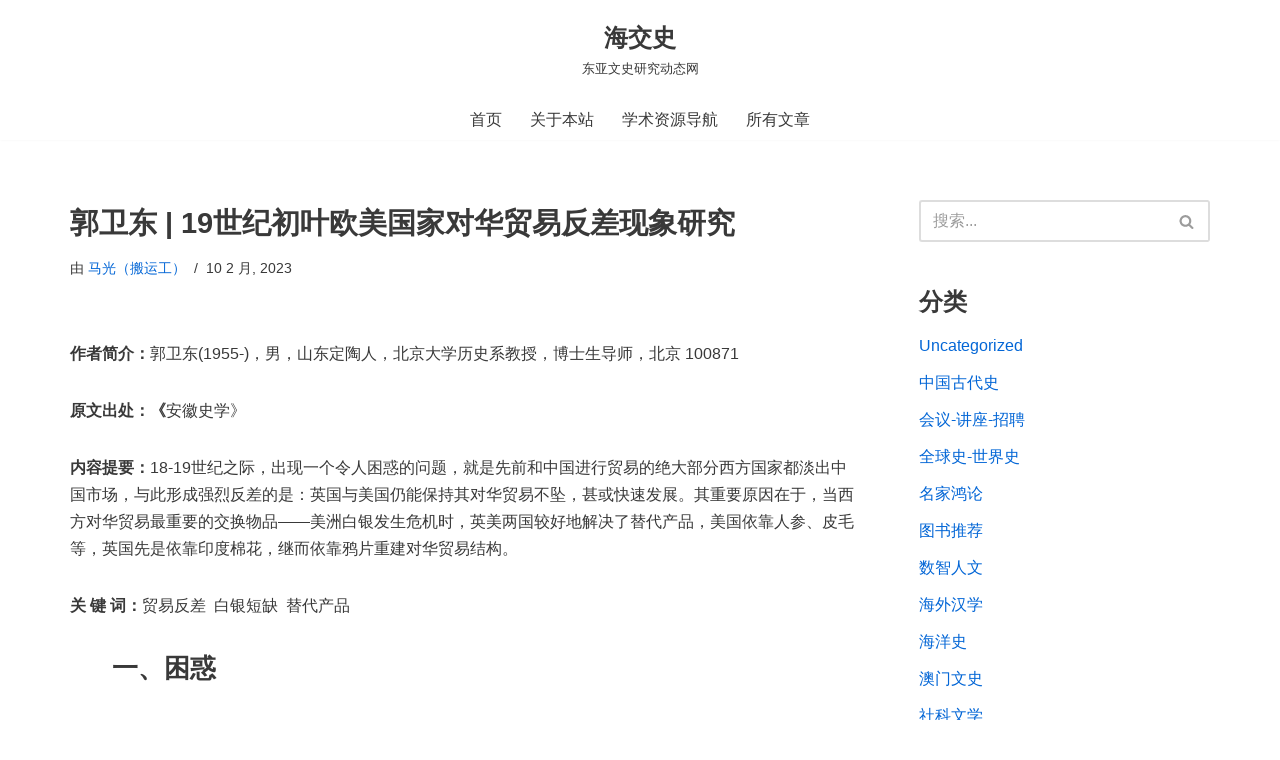

--- FILE ---
content_type: text/html; charset=UTF-8
request_url: https://www.haijiaoshi.com/archives/10412
body_size: 37469
content:
<!DOCTYPE html><html lang="zh-Hans"><head><script data-no-optimize="1">var litespeed_docref=sessionStorage.getItem("litespeed_docref");litespeed_docref&&(Object.defineProperty(document,"referrer",{get:function(){return litespeed_docref}}),sessionStorage.removeItem("litespeed_docref"));</script> <meta charset="UTF-8"><meta name="viewport" content="width=device-width, initial-scale=1, minimum-scale=1"><link rel="profile" href="http://gmpg.org/xfn/11"><title>郭卫东 | 19世纪初叶欧美国家对华贸易反差现象研究 &#8211; 海交史</title><meta name='robots' content='max-image-preview:large' /><link rel='dns-prefetch' href='//www.haijiaoshi.com' /><link rel="alternate" type="application/rss+xml" title="海交史 &raquo; Feed" href="https://www.haijiaoshi.com/feed" /><link rel="alternate" type="application/rss+xml" title="海交史 &raquo; 评论 Feed" href="https://www.haijiaoshi.com/comments/feed" /><link rel="alternate" type="application/rss+xml" title="海交史 &raquo; 郭卫东 | 19世纪初叶欧美国家对华贸易反差现象研究 评论 Feed" href="https://www.haijiaoshi.com/archives/10412/feed" />
 <script src="//www.googletagmanager.com/gtag/js?id=G-Q3X7GDWMWQ"  data-cfasync="false" data-wpfc-render="false" async></script> <script data-cfasync="false" data-wpfc-render="false">var mi_version = '9.11.0';
				var mi_track_user = true;
				var mi_no_track_reason = '';
								var MonsterInsightsDefaultLocations = {"page_location":"https:\/\/www.haijiaoshi.com\/archives\/10412\/"};
								if ( typeof MonsterInsightsPrivacyGuardFilter === 'function' ) {
					var MonsterInsightsLocations = (typeof MonsterInsightsExcludeQuery === 'object') ? MonsterInsightsPrivacyGuardFilter( MonsterInsightsExcludeQuery ) : MonsterInsightsPrivacyGuardFilter( MonsterInsightsDefaultLocations );
				} else {
					var MonsterInsightsLocations = (typeof MonsterInsightsExcludeQuery === 'object') ? MonsterInsightsExcludeQuery : MonsterInsightsDefaultLocations;
				}

								var disableStrs = [
										'ga-disable-G-Q3X7GDWMWQ',
									];

				/* Function to detect opted out users */
				function __gtagTrackerIsOptedOut() {
					for (var index = 0; index < disableStrs.length; index++) {
						if (document.cookie.indexOf(disableStrs[index] + '=true') > -1) {
							return true;
						}
					}

					return false;
				}

				/* Disable tracking if the opt-out cookie exists. */
				if (__gtagTrackerIsOptedOut()) {
					for (var index = 0; index < disableStrs.length; index++) {
						window[disableStrs[index]] = true;
					}
				}

				/* Opt-out function */
				function __gtagTrackerOptout() {
					for (var index = 0; index < disableStrs.length; index++) {
						document.cookie = disableStrs[index] + '=true; expires=Thu, 31 Dec 2099 23:59:59 UTC; path=/';
						window[disableStrs[index]] = true;
					}
				}

				if ('undefined' === typeof gaOptout) {
					function gaOptout() {
						__gtagTrackerOptout();
					}
				}
								window.dataLayer = window.dataLayer || [];

				window.MonsterInsightsDualTracker = {
					helpers: {},
					trackers: {},
				};
				if (mi_track_user) {
					function __gtagDataLayer() {
						dataLayer.push(arguments);
					}

					function __gtagTracker(type, name, parameters) {
						if (!parameters) {
							parameters = {};
						}

						if (parameters.send_to) {
							__gtagDataLayer.apply(null, arguments);
							return;
						}

						if (type === 'event') {
														parameters.send_to = monsterinsights_frontend.v4_id;
							var hookName = name;
							if (typeof parameters['event_category'] !== 'undefined') {
								hookName = parameters['event_category'] + ':' + name;
							}

							if (typeof MonsterInsightsDualTracker.trackers[hookName] !== 'undefined') {
								MonsterInsightsDualTracker.trackers[hookName](parameters);
							} else {
								__gtagDataLayer('event', name, parameters);
							}
							
						} else {
							__gtagDataLayer.apply(null, arguments);
						}
					}

					__gtagTracker('js', new Date());
					__gtagTracker('set', {
						'developer_id.dZGIzZG': true,
											});
					if ( MonsterInsightsLocations.page_location ) {
						__gtagTracker('set', MonsterInsightsLocations);
					}
										__gtagTracker('config', 'G-Q3X7GDWMWQ', {"forceSSL":"true","link_attribution":"true"} );
										window.gtag = __gtagTracker;										(function () {
						/* https://developers.google.com/analytics/devguides/collection/analyticsjs/ */
						/* ga and __gaTracker compatibility shim. */
						var noopfn = function () {
							return null;
						};
						var newtracker = function () {
							return new Tracker();
						};
						var Tracker = function () {
							return null;
						};
						var p = Tracker.prototype;
						p.get = noopfn;
						p.set = noopfn;
						p.send = function () {
							var args = Array.prototype.slice.call(arguments);
							args.unshift('send');
							__gaTracker.apply(null, args);
						};
						var __gaTracker = function () {
							var len = arguments.length;
							if (len === 0) {
								return;
							}
							var f = arguments[len - 1];
							if (typeof f !== 'object' || f === null || typeof f.hitCallback !== 'function') {
								if ('send' === arguments[0]) {
									var hitConverted, hitObject = false, action;
									if ('event' === arguments[1]) {
										if ('undefined' !== typeof arguments[3]) {
											hitObject = {
												'eventAction': arguments[3],
												'eventCategory': arguments[2],
												'eventLabel': arguments[4],
												'value': arguments[5] ? arguments[5] : 1,
											}
										}
									}
									if ('pageview' === arguments[1]) {
										if ('undefined' !== typeof arguments[2]) {
											hitObject = {
												'eventAction': 'page_view',
												'page_path': arguments[2],
											}
										}
									}
									if (typeof arguments[2] === 'object') {
										hitObject = arguments[2];
									}
									if (typeof arguments[5] === 'object') {
										Object.assign(hitObject, arguments[5]);
									}
									if ('undefined' !== typeof arguments[1].hitType) {
										hitObject = arguments[1];
										if ('pageview' === hitObject.hitType) {
											hitObject.eventAction = 'page_view';
										}
									}
									if (hitObject) {
										action = 'timing' === arguments[1].hitType ? 'timing_complete' : hitObject.eventAction;
										hitConverted = mapArgs(hitObject);
										__gtagTracker('event', action, hitConverted);
									}
								}
								return;
							}

							function mapArgs(args) {
								var arg, hit = {};
								var gaMap = {
									'eventCategory': 'event_category',
									'eventAction': 'event_action',
									'eventLabel': 'event_label',
									'eventValue': 'event_value',
									'nonInteraction': 'non_interaction',
									'timingCategory': 'event_category',
									'timingVar': 'name',
									'timingValue': 'value',
									'timingLabel': 'event_label',
									'page': 'page_path',
									'location': 'page_location',
									'title': 'page_title',
									'referrer' : 'page_referrer',
								};
								for (arg in args) {
																		if (!(!args.hasOwnProperty(arg) || !gaMap.hasOwnProperty(arg))) {
										hit[gaMap[arg]] = args[arg];
									} else {
										hit[arg] = args[arg];
									}
								}
								return hit;
							}

							try {
								f.hitCallback();
							} catch (ex) {
							}
						};
						__gaTracker.create = newtracker;
						__gaTracker.getByName = newtracker;
						__gaTracker.getAll = function () {
							return [];
						};
						__gaTracker.remove = noopfn;
						__gaTracker.loaded = true;
						window['__gaTracker'] = __gaTracker;
					})();
									} else {
										console.log("");
					(function () {
						function __gtagTracker() {
							return null;
						}

						window['__gtagTracker'] = __gtagTracker;
						window['gtag'] = __gtagTracker;
					})();
									}</script> <link data-optimized="2" rel="stylesheet" href="https://www.haijiaoshi.com/wp-content/litespeed/css/f9def3a93fd1c929fe30767db1a36367.css?ver=d0f45" /><style id='global-styles-inline-css'>body{--wp--preset--color--black: #000000;--wp--preset--color--cyan-bluish-gray: #abb8c3;--wp--preset--color--white: #ffffff;--wp--preset--color--pale-pink: #f78da7;--wp--preset--color--vivid-red: #cf2e2e;--wp--preset--color--luminous-vivid-orange: #ff6900;--wp--preset--color--luminous-vivid-amber: #fcb900;--wp--preset--color--light-green-cyan: #7bdcb5;--wp--preset--color--vivid-green-cyan: #00d084;--wp--preset--color--pale-cyan-blue: #8ed1fc;--wp--preset--color--vivid-cyan-blue: #0693e3;--wp--preset--color--vivid-purple: #9b51e0;--wp--preset--color--neve-link-color: var(--nv-primary-accent);--wp--preset--color--neve-link-hover-color: var(--nv-secondary-accent);--wp--preset--color--nv-site-bg: var(--nv-site-bg);--wp--preset--color--nv-light-bg: var(--nv-light-bg);--wp--preset--color--nv-dark-bg: var(--nv-dark-bg);--wp--preset--color--neve-text-color: var(--nv-text-color);--wp--preset--color--nv-text-dark-bg: var(--nv-text-dark-bg);--wp--preset--color--nv-c-1: var(--nv-c-1);--wp--preset--color--nv-c-2: var(--nv-c-2);--wp--preset--gradient--vivid-cyan-blue-to-vivid-purple: linear-gradient(135deg,rgba(6,147,227,1) 0%,rgb(155,81,224) 100%);--wp--preset--gradient--light-green-cyan-to-vivid-green-cyan: linear-gradient(135deg,rgb(122,220,180) 0%,rgb(0,208,130) 100%);--wp--preset--gradient--luminous-vivid-amber-to-luminous-vivid-orange: linear-gradient(135deg,rgba(252,185,0,1) 0%,rgba(255,105,0,1) 100%);--wp--preset--gradient--luminous-vivid-orange-to-vivid-red: linear-gradient(135deg,rgba(255,105,0,1) 0%,rgb(207,46,46) 100%);--wp--preset--gradient--very-light-gray-to-cyan-bluish-gray: linear-gradient(135deg,rgb(238,238,238) 0%,rgb(169,184,195) 100%);--wp--preset--gradient--cool-to-warm-spectrum: linear-gradient(135deg,rgb(74,234,220) 0%,rgb(151,120,209) 20%,rgb(207,42,186) 40%,rgb(238,44,130) 60%,rgb(251,105,98) 80%,rgb(254,248,76) 100%);--wp--preset--gradient--blush-light-purple: linear-gradient(135deg,rgb(255,206,236) 0%,rgb(152,150,240) 100%);--wp--preset--gradient--blush-bordeaux: linear-gradient(135deg,rgb(254,205,165) 0%,rgb(254,45,45) 50%,rgb(107,0,62) 100%);--wp--preset--gradient--luminous-dusk: linear-gradient(135deg,rgb(255,203,112) 0%,rgb(199,81,192) 50%,rgb(65,88,208) 100%);--wp--preset--gradient--pale-ocean: linear-gradient(135deg,rgb(255,245,203) 0%,rgb(182,227,212) 50%,rgb(51,167,181) 100%);--wp--preset--gradient--electric-grass: linear-gradient(135deg,rgb(202,248,128) 0%,rgb(113,206,126) 100%);--wp--preset--gradient--midnight: linear-gradient(135deg,rgb(2,3,129) 0%,rgb(40,116,252) 100%);--wp--preset--duotone--dark-grayscale: url('#wp-duotone-dark-grayscale');--wp--preset--duotone--grayscale: url('#wp-duotone-grayscale');--wp--preset--duotone--purple-yellow: url('#wp-duotone-purple-yellow');--wp--preset--duotone--blue-red: url('#wp-duotone-blue-red');--wp--preset--duotone--midnight: url('#wp-duotone-midnight');--wp--preset--duotone--magenta-yellow: url('#wp-duotone-magenta-yellow');--wp--preset--duotone--purple-green: url('#wp-duotone-purple-green');--wp--preset--duotone--blue-orange: url('#wp-duotone-blue-orange');--wp--preset--font-size--small: 13px;--wp--preset--font-size--medium: 20px;--wp--preset--font-size--large: 36px;--wp--preset--font-size--x-large: 42px;--wp--preset--spacing--20: 0.44rem;--wp--preset--spacing--30: 0.67rem;--wp--preset--spacing--40: 1rem;--wp--preset--spacing--50: 1.5rem;--wp--preset--spacing--60: 2.25rem;--wp--preset--spacing--70: 3.38rem;--wp--preset--spacing--80: 5.06rem;--wp--preset--shadow--natural: 6px 6px 9px rgba(0, 0, 0, 0.2);--wp--preset--shadow--deep: 12px 12px 50px rgba(0, 0, 0, 0.4);--wp--preset--shadow--sharp: 6px 6px 0px rgba(0, 0, 0, 0.2);--wp--preset--shadow--outlined: 6px 6px 0px -3px rgba(255, 255, 255, 1), 6px 6px rgba(0, 0, 0, 1);--wp--preset--shadow--crisp: 6px 6px 0px rgba(0, 0, 0, 1);}:where(.is-layout-flex){gap: 0.5em;}body .is-layout-flow > .alignleft{float: left;margin-inline-start: 0;margin-inline-end: 2em;}body .is-layout-flow > .alignright{float: right;margin-inline-start: 2em;margin-inline-end: 0;}body .is-layout-flow > .aligncenter{margin-left: auto !important;margin-right: auto !important;}body .is-layout-constrained > .alignleft{float: left;margin-inline-start: 0;margin-inline-end: 2em;}body .is-layout-constrained > .alignright{float: right;margin-inline-start: 2em;margin-inline-end: 0;}body .is-layout-constrained > .aligncenter{margin-left: auto !important;margin-right: auto !important;}body .is-layout-constrained > :where(:not(.alignleft):not(.alignright):not(.alignfull)){max-width: var(--wp--style--global--content-size);margin-left: auto !important;margin-right: auto !important;}body .is-layout-constrained > .alignwide{max-width: var(--wp--style--global--wide-size);}body .is-layout-flex{display: flex;}body .is-layout-flex{flex-wrap: wrap;align-items: center;}body .is-layout-flex > *{margin: 0;}:where(.wp-block-columns.is-layout-flex){gap: 2em;}.has-black-color{color: var(--wp--preset--color--black) !important;}.has-cyan-bluish-gray-color{color: var(--wp--preset--color--cyan-bluish-gray) !important;}.has-white-color{color: var(--wp--preset--color--white) !important;}.has-pale-pink-color{color: var(--wp--preset--color--pale-pink) !important;}.has-vivid-red-color{color: var(--wp--preset--color--vivid-red) !important;}.has-luminous-vivid-orange-color{color: var(--wp--preset--color--luminous-vivid-orange) !important;}.has-luminous-vivid-amber-color{color: var(--wp--preset--color--luminous-vivid-amber) !important;}.has-light-green-cyan-color{color: var(--wp--preset--color--light-green-cyan) !important;}.has-vivid-green-cyan-color{color: var(--wp--preset--color--vivid-green-cyan) !important;}.has-pale-cyan-blue-color{color: var(--wp--preset--color--pale-cyan-blue) !important;}.has-vivid-cyan-blue-color{color: var(--wp--preset--color--vivid-cyan-blue) !important;}.has-vivid-purple-color{color: var(--wp--preset--color--vivid-purple) !important;}.has-black-background-color{background-color: var(--wp--preset--color--black) !important;}.has-cyan-bluish-gray-background-color{background-color: var(--wp--preset--color--cyan-bluish-gray) !important;}.has-white-background-color{background-color: var(--wp--preset--color--white) !important;}.has-pale-pink-background-color{background-color: var(--wp--preset--color--pale-pink) !important;}.has-vivid-red-background-color{background-color: var(--wp--preset--color--vivid-red) !important;}.has-luminous-vivid-orange-background-color{background-color: var(--wp--preset--color--luminous-vivid-orange) !important;}.has-luminous-vivid-amber-background-color{background-color: var(--wp--preset--color--luminous-vivid-amber) !important;}.has-light-green-cyan-background-color{background-color: var(--wp--preset--color--light-green-cyan) !important;}.has-vivid-green-cyan-background-color{background-color: var(--wp--preset--color--vivid-green-cyan) !important;}.has-pale-cyan-blue-background-color{background-color: var(--wp--preset--color--pale-cyan-blue) !important;}.has-vivid-cyan-blue-background-color{background-color: var(--wp--preset--color--vivid-cyan-blue) !important;}.has-vivid-purple-background-color{background-color: var(--wp--preset--color--vivid-purple) !important;}.has-black-border-color{border-color: var(--wp--preset--color--black) !important;}.has-cyan-bluish-gray-border-color{border-color: var(--wp--preset--color--cyan-bluish-gray) !important;}.has-white-border-color{border-color: var(--wp--preset--color--white) !important;}.has-pale-pink-border-color{border-color: var(--wp--preset--color--pale-pink) !important;}.has-vivid-red-border-color{border-color: var(--wp--preset--color--vivid-red) !important;}.has-luminous-vivid-orange-border-color{border-color: var(--wp--preset--color--luminous-vivid-orange) !important;}.has-luminous-vivid-amber-border-color{border-color: var(--wp--preset--color--luminous-vivid-amber) !important;}.has-light-green-cyan-border-color{border-color: var(--wp--preset--color--light-green-cyan) !important;}.has-vivid-green-cyan-border-color{border-color: var(--wp--preset--color--vivid-green-cyan) !important;}.has-pale-cyan-blue-border-color{border-color: var(--wp--preset--color--pale-cyan-blue) !important;}.has-vivid-cyan-blue-border-color{border-color: var(--wp--preset--color--vivid-cyan-blue) !important;}.has-vivid-purple-border-color{border-color: var(--wp--preset--color--vivid-purple) !important;}.has-vivid-cyan-blue-to-vivid-purple-gradient-background{background: var(--wp--preset--gradient--vivid-cyan-blue-to-vivid-purple) !important;}.has-light-green-cyan-to-vivid-green-cyan-gradient-background{background: var(--wp--preset--gradient--light-green-cyan-to-vivid-green-cyan) !important;}.has-luminous-vivid-amber-to-luminous-vivid-orange-gradient-background{background: var(--wp--preset--gradient--luminous-vivid-amber-to-luminous-vivid-orange) !important;}.has-luminous-vivid-orange-to-vivid-red-gradient-background{background: var(--wp--preset--gradient--luminous-vivid-orange-to-vivid-red) !important;}.has-very-light-gray-to-cyan-bluish-gray-gradient-background{background: var(--wp--preset--gradient--very-light-gray-to-cyan-bluish-gray) !important;}.has-cool-to-warm-spectrum-gradient-background{background: var(--wp--preset--gradient--cool-to-warm-spectrum) !important;}.has-blush-light-purple-gradient-background{background: var(--wp--preset--gradient--blush-light-purple) !important;}.has-blush-bordeaux-gradient-background{background: var(--wp--preset--gradient--blush-bordeaux) !important;}.has-luminous-dusk-gradient-background{background: var(--wp--preset--gradient--luminous-dusk) !important;}.has-pale-ocean-gradient-background{background: var(--wp--preset--gradient--pale-ocean) !important;}.has-electric-grass-gradient-background{background: var(--wp--preset--gradient--electric-grass) !important;}.has-midnight-gradient-background{background: var(--wp--preset--gradient--midnight) !important;}.has-small-font-size{font-size: var(--wp--preset--font-size--small) !important;}.has-medium-font-size{font-size: var(--wp--preset--font-size--medium) !important;}.has-large-font-size{font-size: var(--wp--preset--font-size--large) !important;}.has-x-large-font-size{font-size: var(--wp--preset--font-size--x-large) !important;}
.wp-block-navigation a:where(:not(.wp-element-button)){color: inherit;}
:where(.wp-block-columns.is-layout-flex){gap: 2em;}
.wp-block-pullquote{font-size: 1.5em;line-height: 1.6;}</style><style id='neve-style-inline-css'>.is-menu-sidebar .header-menu-sidebar { visibility: visible; }.is-menu-sidebar.menu_sidebar_slide_left .header-menu-sidebar { transform: translate3d(0, 0, 0); left: 0; }.is-menu-sidebar.menu_sidebar_slide_right .header-menu-sidebar { transform: translate3d(0, 0, 0); right: 0; }.is-menu-sidebar.menu_sidebar_pull_right .header-menu-sidebar, .is-menu-sidebar.menu_sidebar_pull_left .header-menu-sidebar { transform: translateX(0); }.is-menu-sidebar.menu_sidebar_dropdown .header-menu-sidebar { height: auto; }.is-menu-sidebar.menu_sidebar_dropdown .header-menu-sidebar-inner { max-height: 400px; padding: 20px 0; }.is-menu-sidebar.menu_sidebar_full_canvas .header-menu-sidebar { opacity: 1; }.header-menu-sidebar .menu-item-nav-search:not(.floating) { pointer-events: none; }.header-menu-sidebar .menu-item-nav-search .is-menu-sidebar { pointer-events: unset; }@media screen and (max-width: 960px) { .builder-item.cr .item--inner { --textalign: center; --justify: center; } }
.nv-meta-list li.meta:not(:last-child):after { content:"/" }.nv-meta-list .no-mobile{
			display:none;
		}.nv-meta-list li.last::after{
			content: ""!important;
		}@media (min-width: 769px) {
			.nv-meta-list .no-mobile {
				display: inline-block;
			}
			.nv-meta-list li.last:not(:last-child)::after {
		 		content: "/" !important;
			}
		}
 :root{ --container: 748px;--postwidth:100%; --primarybtnbg: var(--nv-primary-accent); --primarybtnhoverbg: var(--nv-primary-accent); --primarybtncolor: #fff; --secondarybtncolor: var(--nv-primary-accent); --primarybtnhovercolor: #fff; --secondarybtnhovercolor: var(--nv-primary-accent);--primarybtnborderradius:3px;--secondarybtnborderradius:3px;--secondarybtnborderwidth:3px;--btnpadding:13px 15px;--primarybtnpadding:13px 15px;--secondarybtnpadding:calc(13px - 3px) calc(15px - 3px); --bodyfontfamily: Arial,Helvetica,sans-serif; --bodyfontsize: 15px; --bodylineheight: 1.6; --bodyletterspacing: 0px; --bodyfontweight: 400; --h1fontsize: 1.5em; --h1fontweight: 600; --h1lineheight: 1.6em; --h1letterspacing: 0px; --h1texttransform: none; --h2fontsize: 1.3em; --h2fontweight: 600; --h2lineheight: 1.6em; --h2letterspacing: 0px; --h2texttransform: none; --h3fontsize: 1.1em; --h3fontweight: 500; --h3lineheight: 1.6em; --h3letterspacing: 0px; --h3texttransform: none; --h4fontsize: 20px; --h4fontweight: 700; --h4lineheight: 1.6; --h4letterspacing: 0px; --h4texttransform: none; --h5fontsize: 16px; --h5fontweight: 700; --h5lineheight: 1.6; --h5letterspacing: 0px; --h5texttransform: none; --h6fontsize: 14px; --h6fontweight: 700; --h6lineheight: 1.6; --h6letterspacing: 0px; --h6texttransform: none;--formfieldborderwidth:2px;--formfieldborderradius:3px; --formfieldbgcolor: var(--nv-site-bg); --formfieldbordercolor: #dddddd; --formfieldcolor: var(--nv-text-color);--formfieldpadding:10px 12px; } .nv-index-posts{ --borderradius:0px; } .single-post-container .alignfull > [class*="__inner-container"], .single-post-container .alignwide > [class*="__inner-container"]{ max-width:718px } .nv-meta-list{ --avatarsize: 20px; } .single .nv-meta-list{ --avatarsize: 20px; } .nv-post-cover{ --height: 250px;--padding:40px 15px;--justify: flex-start; --textalign: left; --valign: center; } .nv-post-cover .nv-title-meta-wrap, .nv-page-title-wrap, .entry-header{ --textalign: left; } .nv-is-boxed.nv-title-meta-wrap{ --padding:40px 15px; --bgcolor: var(--nv-dark-bg); } .nv-overlay{ --opacity: 50; --blendmode: normal; } .nv-is-boxed.nv-comments-wrap{ --padding:20px; } .nv-is-boxed.comment-respond{ --padding:20px; } .single:not(.single-product), .page{ --c-vspace:0 0 0 0;; } .global-styled{ --bgcolor: var(--nv-site-bg); } .header-top{ --rowbcolor: var(--nv-light-bg); --color: var(--nv-text-color); --bgcolor: var(--nv-site-bg); } .header-main{ --rowbcolor: var(--nv-light-bg); --color: var(--nv-text-color); --bgcolor: var(--nv-site-bg); } .header-bottom{ --rowbcolor: var(--nv-light-bg); --color: var(--nv-text-color); --bgcolor: var(--nv-site-bg); } .header-menu-sidebar-bg{ --justify: flex-start; --textalign: left;--flexg: 1;--wrapdropdownwidth: auto; --color: var(--nv-text-color); --bgcolor: var(--nv-site-bg); } .header-menu-sidebar{ width: 360px; } .builder-item--logo{ --maxwidth: 120px; --fs: 24px;--padding:10px 0;--margin:0; --textalign: center;--justify: center; } .builder-item--nav-icon,.header-menu-sidebar .close-sidebar-panel .navbar-toggle{ --borderradius:0; } .builder-item--nav-icon{ --label-margin:0 5px 0 0;;--padding:10px 15px;--margin:0; } .builder-item--primary-menu{ --hovercolor: var(--nv-secondary-accent); --hovertextcolor: var(--nv-text-color); --activecolor: var(--nv-primary-accent); --spacing: 20px; --height: 25px;--padding:0;--margin:0; --fontsize: 1em; --lineheight: 1.6; --letterspacing: 0px; --fontweight: 500; --texttransform: none; --iconsize: 1em; } .hfg-is-group.has-primary-menu .inherit-ff{ --inheritedfw: 500; } .footer-top-inner .row{ grid-template-columns:1fr; --valign: center; } .footer-top{ --rowbwidth:0px; --rowbcolor: var(--nv-light-bg); --color: var(--nv-text-color); --bgcolor: var(--nv-site-bg); } .footer-main-inner .row{ grid-template-columns:1fr 1fr 1fr; --valign: flex-start; } .footer-main{ --rowbcolor: var(--nv-light-bg); --color: var(--nv-text-color); --bgcolor: var(--nv-site-bg); } .footer-bottom-inner .row{ grid-template-columns:1fr 1fr; --valign: flex-start; } .footer-bottom{ --rowbcolor: var(--nv-light-bg); --color: var(--nv-text-dark-bg); --bgcolor: var(--nv-dark-bg); } .builder-item--footer-one-widgets{ --padding:0;--margin:0; --textalign: center;--justify: center; } @media(min-width: 576px){ :root{ --container: 992px;--postwidth:100%;--btnpadding:13px 15px;--primarybtnpadding:13px 15px;--secondarybtnpadding:calc(13px - 3px) calc(15px - 3px); --bodyfontsize: 16px; --bodylineheight: 1.6; --bodyletterspacing: 0px; --h1fontsize: 1.5em; --h1lineheight: 1.6em; --h1letterspacing: 0px; --h2fontsize: 1.3em; --h2lineheight: 1.6em; --h2letterspacing: 0px; --h3fontsize: 1.1em; --h3lineheight: 1.6em; --h3letterspacing: 0px; --h4fontsize: 22px; --h4lineheight: 1.5; --h4letterspacing: 0px; --h5fontsize: 18px; --h5lineheight: 1.6; --h5letterspacing: 0px; --h6fontsize: 14px; --h6lineheight: 1.6; --h6letterspacing: 0px; } .single-post-container .alignfull > [class*="__inner-container"], .single-post-container .alignwide > [class*="__inner-container"]{ max-width:962px } .nv-meta-list{ --avatarsize: 20px; } .single .nv-meta-list{ --avatarsize: 20px; } .nv-post-cover{ --height: 320px;--padding:60px 30px;--justify: flex-start; --textalign: left; --valign: center; } .nv-post-cover .nv-title-meta-wrap, .nv-page-title-wrap, .entry-header{ --textalign: left; } .nv-is-boxed.nv-title-meta-wrap{ --padding:60px 30px; } .nv-is-boxed.nv-comments-wrap{ --padding:30px; } .nv-is-boxed.comment-respond{ --padding:30px; } .single:not(.single-product), .page{ --c-vspace:0 0 0 0;; } .header-menu-sidebar-bg{ --justify: flex-start; --textalign: left;--flexg: 1;--wrapdropdownwidth: auto; } .header-menu-sidebar{ width: 360px; } .builder-item--logo{ --maxwidth: 120px; --fs: 24px;--padding:10px 0;--margin:0; --textalign: center;--justify: center; } .builder-item--nav-icon{ --label-margin:0 5px 0 0;;--padding:10px 15px;--margin:0; } .builder-item--primary-menu{ --spacing: 20px; --height: 25px;--padding:0;--margin:0; --fontsize: 1em; --lineheight: 1.6; --letterspacing: 0px; --iconsize: 1em; } .footer-top{ --rowbwidth:0px; } .builder-item--footer-one-widgets{ --padding:0;--margin:0; --textalign: center;--justify: center; } }@media(min-width: 960px){ :root{ --container: 1170px;--postwidth:50%;--btnpadding:13px 15px;--primarybtnpadding:13px 15px;--secondarybtnpadding:calc(13px - 3px) calc(15px - 3px); --bodyfontsize: 16px; --bodylineheight: 1.7; --bodyletterspacing: 0px; --h1fontsize: 1.8em; --h1lineheight: 1.6em; --h1letterspacing: 0px; --h2fontsize: 1.6em; --h2lineheight: 1.5em; --h2letterspacing: 0px; --h3fontsize: 1.4em; --h3lineheight: 1.6em; --h3letterspacing: 0px; --h4fontsize: 24px; --h4lineheight: 1.5; --h4letterspacing: 0px; --h5fontsize: 20px; --h5lineheight: 1.6; --h5letterspacing: 0px; --h6fontsize: 16px; --h6lineheight: 1.6; --h6letterspacing: 0px; } body:not(.single):not(.archive):not(.blog):not(.search):not(.error404) .neve-main > .container .col, body.post-type-archive-course .neve-main > .container .col, body.post-type-archive-llms_membership .neve-main > .container .col{ max-width: 100%; } body:not(.single):not(.archive):not(.blog):not(.search):not(.error404) .nv-sidebar-wrap, body.post-type-archive-course .nv-sidebar-wrap, body.post-type-archive-llms_membership .nv-sidebar-wrap{ max-width: 0%; } .neve-main > .archive-container .nv-index-posts.col{ max-width: 70%; } .neve-main > .archive-container .nv-sidebar-wrap{ max-width: 30%; } .neve-main > .single-post-container .nv-single-post-wrap.col{ max-width: 70%; } .single-post-container .alignfull > [class*="__inner-container"], .single-post-container .alignwide > [class*="__inner-container"]{ max-width:789px } .container-fluid.single-post-container .alignfull > [class*="__inner-container"], .container-fluid.single-post-container .alignwide > [class*="__inner-container"]{ max-width:calc(70% + 15px) } .neve-main > .single-post-container .nv-sidebar-wrap{ max-width: 30%; } .nv-meta-list{ --avatarsize: 20px; } .single .nv-meta-list{ --avatarsize: 20px; } .nv-post-cover{ --height: 400px;--padding:60px 40px;--justify: flex-start; --textalign: left; --valign: center; } .nv-post-cover .nv-title-meta-wrap, .nv-page-title-wrap, .entry-header{ --textalign: left; } .nv-is-boxed.nv-title-meta-wrap{ --padding:60px 40px; } .nv-is-boxed.nv-comments-wrap{ --padding:40px; } .nv-is-boxed.comment-respond{ --padding:40px; } .single:not(.single-product), .page{ --c-vspace:0 0 0 0;; } .header-menu-sidebar-bg{ --justify: flex-start; --textalign: left;--flexg: 1;--wrapdropdownwidth: auto; } .header-menu-sidebar{ width: 360px; } .builder-item--logo{ --maxwidth: 120px; --fs: 24px;--padding:10px 0;--margin:0; --textalign: center;--justify: center; } .builder-item--nav-icon{ --label-margin:0 5px 0 0;;--padding:10px 15px;--margin:0; } .builder-item--primary-menu{ --spacing: 20px; --height: 25px;--padding:0;--margin:0; --fontsize: 1em; --lineheight: 1.6; --letterspacing: 0px; --iconsize: 1em; } .footer-top{ --rowbwidth:0px; } .builder-item--footer-one-widgets{ --padding:0;--margin:0; --textalign: center;--justify: center; } }:root{--nv-primary-accent:#0366d6;--nv-secondary-accent:#0e509a;--nv-site-bg:#ffffff;--nv-light-bg:#ededed;--nv-dark-bg:#14171c;--nv-text-color:#393939;--nv-text-dark-bg:#ffffff;--nv-c-1:#77b978;--nv-c-2:#f37262;--nv-fallback-ff:Arial, Helvetica, sans-serif;}</style> <script type="litespeed/javascript" data-src='https://www.haijiaoshi.com/wp-content/plugins/google-analytics-for-wordpress/assets/js/frontend-gtag.min.js' id='monsterinsights-frontend-script-js'></script> <script data-cfasync="false" data-wpfc-render="false" id='monsterinsights-frontend-script-js-extra'>var monsterinsights_frontend = {"js_events_tracking":"true","download_extensions":"doc,pdf,ppt,zip,xls,docx,pptx,xlsx","inbound_paths":"[{\"path\":\"\\\/go\\\/\",\"label\":\"affiliate\"},{\"path\":\"\\\/recommend\\\/\",\"label\":\"affiliate\"}]","home_url":"https:\/\/www.haijiaoshi.com","hash_tracking":"false","v4_id":"G-Q3X7GDWMWQ"};</script> <script type="litespeed/javascript" data-src='https://www.haijiaoshi.com/wp-includes/js/jquery/jquery.min.js' id='jquery-core-js'></script> <link rel="https://api.w.org/" href="https://www.haijiaoshi.com/wp-json/" /><link rel="alternate" type="application/json" href="https://www.haijiaoshi.com/wp-json/wp/v2/posts/10412" /><link rel="EditURI" type="application/rsd+xml" title="RSD" href="https://www.haijiaoshi.com/xmlrpc.php?rsd" /><link rel="wlwmanifest" type="application/wlwmanifest+xml" href="https://www.haijiaoshi.com/wp-includes/wlwmanifest.xml" /><meta name="generator" content="WordPress 6.2.6" /><link rel="canonical" href="https://www.haijiaoshi.com/archives/10412" /><link rel='shortlink' href='https://www.haijiaoshi.com/?p=10412' /><link rel="alternate" type="application/json+oembed" href="https://www.haijiaoshi.com/wp-json/oembed/1.0/embed?url=https%3A%2F%2Fwww.haijiaoshi.com%2Farchives%2F10412" /><link rel="alternate" type="text/xml+oembed" href="https://www.haijiaoshi.com/wp-json/oembed/1.0/embed?url=https%3A%2F%2Fwww.haijiaoshi.com%2Farchives%2F10412&#038;format=xml" /><style type="text/css">.car-collapse .car-yearmonth { cursor: s-resize; }</style> <script type="litespeed/javascript">jQuery(document).ready(function(){jQuery('.car-collapse').find('.car-monthlisting').hide();jQuery('.car-collapse').find('.car-monthlisting:first').show();jQuery('.car-collapse').find('.car-yearmonth').click(function(){jQuery(this).next('ul').slideToggle('fast')});jQuery('.car-collapse').find('.car-toggler').click(function(){if('全部展开'==jQuery(this).text()){jQuery(this).parent('.car-container').find('.car-monthlisting').show();jQuery(this).text('全部折叠')}else{jQuery(this).parent('.car-container').find('.car-monthlisting').hide();jQuery(this).text('全部展开')}
return!1})})</script> </head><body  class="post-template-default single single-post postid-10412 single-format-standard  nv-blog-grid nv-sidebar-right menu_sidebar_slide_left" id="neve_body"  >
<svg xmlns="http://www.w3.org/2000/svg" viewBox="0 0 0 0" width="0" height="0" focusable="false" role="none" style="visibility: hidden; position: absolute; left: -9999px; overflow: hidden;" ><defs><filter id="wp-duotone-dark-grayscale"><feColorMatrix color-interpolation-filters="sRGB" type="matrix" values=" .299 .587 .114 0 0 .299 .587 .114 0 0 .299 .587 .114 0 0 .299 .587 .114 0 0 " /><feComponentTransfer color-interpolation-filters="sRGB" ><feFuncR type="table" tableValues="0 0.49803921568627" /><feFuncG type="table" tableValues="0 0.49803921568627" /><feFuncB type="table" tableValues="0 0.49803921568627" /><feFuncA type="table" tableValues="1 1" /></feComponentTransfer><feComposite in2="SourceGraphic" operator="in" /></filter></defs></svg><svg xmlns="http://www.w3.org/2000/svg" viewBox="0 0 0 0" width="0" height="0" focusable="false" role="none" style="visibility: hidden; position: absolute; left: -9999px; overflow: hidden;" ><defs><filter id="wp-duotone-grayscale"><feColorMatrix color-interpolation-filters="sRGB" type="matrix" values=" .299 .587 .114 0 0 .299 .587 .114 0 0 .299 .587 .114 0 0 .299 .587 .114 0 0 " /><feComponentTransfer color-interpolation-filters="sRGB" ><feFuncR type="table" tableValues="0 1" /><feFuncG type="table" tableValues="0 1" /><feFuncB type="table" tableValues="0 1" /><feFuncA type="table" tableValues="1 1" /></feComponentTransfer><feComposite in2="SourceGraphic" operator="in" /></filter></defs></svg><svg xmlns="http://www.w3.org/2000/svg" viewBox="0 0 0 0" width="0" height="0" focusable="false" role="none" style="visibility: hidden; position: absolute; left: -9999px; overflow: hidden;" ><defs><filter id="wp-duotone-purple-yellow"><feColorMatrix color-interpolation-filters="sRGB" type="matrix" values=" .299 .587 .114 0 0 .299 .587 .114 0 0 .299 .587 .114 0 0 .299 .587 .114 0 0 " /><feComponentTransfer color-interpolation-filters="sRGB" ><feFuncR type="table" tableValues="0.54901960784314 0.98823529411765" /><feFuncG type="table" tableValues="0 1" /><feFuncB type="table" tableValues="0.71764705882353 0.25490196078431" /><feFuncA type="table" tableValues="1 1" /></feComponentTransfer><feComposite in2="SourceGraphic" operator="in" /></filter></defs></svg><svg xmlns="http://www.w3.org/2000/svg" viewBox="0 0 0 0" width="0" height="0" focusable="false" role="none" style="visibility: hidden; position: absolute; left: -9999px; overflow: hidden;" ><defs><filter id="wp-duotone-blue-red"><feColorMatrix color-interpolation-filters="sRGB" type="matrix" values=" .299 .587 .114 0 0 .299 .587 .114 0 0 .299 .587 .114 0 0 .299 .587 .114 0 0 " /><feComponentTransfer color-interpolation-filters="sRGB" ><feFuncR type="table" tableValues="0 1" /><feFuncG type="table" tableValues="0 0.27843137254902" /><feFuncB type="table" tableValues="0.5921568627451 0.27843137254902" /><feFuncA type="table" tableValues="1 1" /></feComponentTransfer><feComposite in2="SourceGraphic" operator="in" /></filter></defs></svg><svg xmlns="http://www.w3.org/2000/svg" viewBox="0 0 0 0" width="0" height="0" focusable="false" role="none" style="visibility: hidden; position: absolute; left: -9999px; overflow: hidden;" ><defs><filter id="wp-duotone-midnight"><feColorMatrix color-interpolation-filters="sRGB" type="matrix" values=" .299 .587 .114 0 0 .299 .587 .114 0 0 .299 .587 .114 0 0 .299 .587 .114 0 0 " /><feComponentTransfer color-interpolation-filters="sRGB" ><feFuncR type="table" tableValues="0 0" /><feFuncG type="table" tableValues="0 0.64705882352941" /><feFuncB type="table" tableValues="0 1" /><feFuncA type="table" tableValues="1 1" /></feComponentTransfer><feComposite in2="SourceGraphic" operator="in" /></filter></defs></svg><svg xmlns="http://www.w3.org/2000/svg" viewBox="0 0 0 0" width="0" height="0" focusable="false" role="none" style="visibility: hidden; position: absolute; left: -9999px; overflow: hidden;" ><defs><filter id="wp-duotone-magenta-yellow"><feColorMatrix color-interpolation-filters="sRGB" type="matrix" values=" .299 .587 .114 0 0 .299 .587 .114 0 0 .299 .587 .114 0 0 .299 .587 .114 0 0 " /><feComponentTransfer color-interpolation-filters="sRGB" ><feFuncR type="table" tableValues="0.78039215686275 1" /><feFuncG type="table" tableValues="0 0.94901960784314" /><feFuncB type="table" tableValues="0.35294117647059 0.47058823529412" /><feFuncA type="table" tableValues="1 1" /></feComponentTransfer><feComposite in2="SourceGraphic" operator="in" /></filter></defs></svg><svg xmlns="http://www.w3.org/2000/svg" viewBox="0 0 0 0" width="0" height="0" focusable="false" role="none" style="visibility: hidden; position: absolute; left: -9999px; overflow: hidden;" ><defs><filter id="wp-duotone-purple-green"><feColorMatrix color-interpolation-filters="sRGB" type="matrix" values=" .299 .587 .114 0 0 .299 .587 .114 0 0 .299 .587 .114 0 0 .299 .587 .114 0 0 " /><feComponentTransfer color-interpolation-filters="sRGB" ><feFuncR type="table" tableValues="0.65098039215686 0.40392156862745" /><feFuncG type="table" tableValues="0 1" /><feFuncB type="table" tableValues="0.44705882352941 0.4" /><feFuncA type="table" tableValues="1 1" /></feComponentTransfer><feComposite in2="SourceGraphic" operator="in" /></filter></defs></svg><svg xmlns="http://www.w3.org/2000/svg" viewBox="0 0 0 0" width="0" height="0" focusable="false" role="none" style="visibility: hidden; position: absolute; left: -9999px; overflow: hidden;" ><defs><filter id="wp-duotone-blue-orange"><feColorMatrix color-interpolation-filters="sRGB" type="matrix" values=" .299 .587 .114 0 0 .299 .587 .114 0 0 .299 .587 .114 0 0 .299 .587 .114 0 0 " /><feComponentTransfer color-interpolation-filters="sRGB" ><feFuncR type="table" tableValues="0.098039215686275 1" /><feFuncG type="table" tableValues="0 0.66274509803922" /><feFuncB type="table" tableValues="0.84705882352941 0.41960784313725" /><feFuncA type="table" tableValues="1 1" /></feComponentTransfer><feComposite in2="SourceGraphic" operator="in" /></filter></defs></svg><div class="wrapper"><header class="header"  >
<a class="neve-skip-link show-on-focus" href="#content" >
跳至正文		</a><div id="header-grid"  class="hfg_header site-header"><div class="header--row header-top hide-on-mobile hide-on-tablet layout-full-contained has-center header--row"
data-row-id="top" data-show-on="desktop"><div
class="header--row-inner header-top-inner"><div class="container"><div
class="row row--wrapper"
data-section="hfg_header_layout_top" ><div class="hfg-slot left"></div><div class="hfg-slot center"><div class="builder-item desktop-center"><div class="item--inner builder-item--logo"
data-section="title_tagline"
data-item-id="logo"><div class="site-logo">
<a class="brand" href="https://www.haijiaoshi.com/" aria-label="海交史 东亚文史研究动态网" rel="home"><div class="nv-title-tagline-wrap"><p class="site-title">海交史</p><small>东亚文史研究动态网</small></div></a></div></div></div></div><div class="hfg-slot right"></div></div></div></div></div><nav class="header--row header-main hide-on-mobile hide-on-tablet layout-full-contained nv-navbar has-center header--row"
data-row-id="main" data-show-on="desktop"><div
class="header--row-inner header-main-inner"><div class="container"><div
class="row row--wrapper"
data-section="hfg_header_layout_main" ><div class="hfg-slot left"></div><div class="hfg-slot center"><div class="builder-item has-nav"><div class="item--inner builder-item--primary-menu has_menu"
data-section="header_menu_primary"
data-item-id="primary-menu"><div class="nv-nav-wrap"><div role="navigation" class="nav-menu-primary"
aria-label="主菜单"><ul id="nv-primary-navigation-main" class="primary-menu-ul nav-ul menu-desktop"><li id="menu-item-4714" class="menu-item menu-item-type-custom menu-item-object-custom menu-item-4714"><div class="wrap"><a href="https://haijiaoshi.com/">首页</a></div></li><li id="menu-item-4715" class="menu-item menu-item-type-post_type menu-item-object-page menu-item-4715"><div class="wrap"><a href="https://www.haijiaoshi.com/about">关于本站</a></div></li><li id="menu-item-4716" class="menu-item menu-item-type-post_type menu-item-object-page menu-item-4716"><div class="wrap"><a href="https://www.haijiaoshi.com/data">学术资源导航</a></div></li><li id="menu-item-4717" class="menu-item menu-item-type-post_type menu-item-object-page menu-item-4717"><div class="wrap"><a href="https://www.haijiaoshi.com/all">所有文章</a></div></li></ul></div></div></div></div></div><div class="hfg-slot right"></div></div></div></div></nav><div class="header--row header-top hide-on-desktop layout-full-contained has-center header--row"
data-row-id="top" data-show-on="mobile"><div
class="header--row-inner header-top-inner"><div class="container"><div
class="row row--wrapper"
data-section="hfg_header_layout_top" ><div class="hfg-slot left"></div><div class="hfg-slot center"><div class="builder-item mobile-center tablet-center"><div class="item--inner builder-item--logo"
data-section="title_tagline"
data-item-id="logo"><div class="site-logo">
<a class="brand" href="https://www.haijiaoshi.com/" aria-label="海交史 东亚文史研究动态网" rel="home"><div class="nv-title-tagline-wrap"><p class="site-title">海交史</p><small>东亚文史研究动态网</small></div></a></div></div></div></div><div class="hfg-slot right"></div></div></div></div></div><nav class="header--row header-main hide-on-desktop layout-full-contained nv-navbar has-center header--row"
data-row-id="main" data-show-on="mobile"><div
class="header--row-inner header-main-inner"><div class="container"><div
class="row row--wrapper"
data-section="hfg_header_layout_main" ><div class="hfg-slot left"></div><div class="hfg-slot center"><div class="builder-item mobile-center tablet-center"><div class="item--inner builder-item--nav-icon"
data-section="header_menu_icon"
data-item-id="nav-icon"><div class="menu-mobile-toggle item-button navbar-toggle-wrapper">
<button type="button" class=" navbar-toggle"
value="导航菜单"
aria-label="导航菜单 "
aria-expanded="false" onclick="if('undefined' !== typeof toggleAriaClick ) { toggleAriaClick() }">
<span class="bars">
<span class="icon-bar"></span>
<span class="icon-bar"></span>
<span class="icon-bar"></span>
</span>
<span class="screen-reader-text">导航菜单</span>
</button></div></div></div></div><div class="hfg-slot right"></div></div></div></div></nav><div
id="header-menu-sidebar" class="header-menu-sidebar tcb menu-sidebar-panel slide_left hfg-pe"
data-row-id="sidebar"><div id="header-menu-sidebar-bg" class="header-menu-sidebar-bg"><div class="close-sidebar-panel navbar-toggle-wrapper">
<button type="button" class="hamburger is-active  navbar-toggle active" 					value="导航菜单"
aria-label="导航菜单 "
aria-expanded="false" onclick="if('undefined' !== typeof toggleAriaClick ) { toggleAriaClick() }">
<span class="bars">
<span class="icon-bar"></span>
<span class="icon-bar"></span>
<span class="icon-bar"></span>
</span>
<span class="screen-reader-text">
导航菜单					</span>
</button></div><div id="header-menu-sidebar-inner" class="header-menu-sidebar-inner tcb "><div class="builder-item has-nav"><div class="item--inner builder-item--primary-menu has_menu"
data-section="header_menu_primary"
data-item-id="primary-menu"><div class="nv-nav-wrap"><div role="navigation" class="nav-menu-primary"
aria-label="主菜单"><ul id="nv-primary-navigation-sidebar" class="primary-menu-ul nav-ul menu-mobile"><li class="menu-item menu-item-type-custom menu-item-object-custom menu-item-4714"><div class="wrap"><a href="https://haijiaoshi.com/">首页</a></div></li><li class="menu-item menu-item-type-post_type menu-item-object-page menu-item-4715"><div class="wrap"><a href="https://www.haijiaoshi.com/about">关于本站</a></div></li><li class="menu-item menu-item-type-post_type menu-item-object-page menu-item-4716"><div class="wrap"><a href="https://www.haijiaoshi.com/data">学术资源导航</a></div></li><li class="menu-item menu-item-type-post_type menu-item-object-page menu-item-4717"><div class="wrap"><a href="https://www.haijiaoshi.com/all">所有文章</a></div></li></ul></div></div></div></div></div></div></div><div class="header-menu-sidebar-overlay hfg-ov hfg-pe" onclick="if('undefined' !== typeof toggleAriaClick ) { toggleAriaClick() }"></div></div></header><style>.nav-ul li:focus-within .wrap.active + .sub-menu { opacity: 1; visibility: visible; }.nav-ul li.neve-mega-menu:focus-within .wrap.active + .sub-menu { display: grid; }.nav-ul li > .wrap { display: flex; align-items: center; position: relative; padding: 0 4px; }.nav-ul:not(.menu-mobile):not(.neve-mega-menu) > li > .wrap > a { padding-top: 1px }</style><main id="content" class="neve-main"><div class="container single-post-container"><div class="row"><article id="post-10412"
class="nv-single-post-wrap col post-10412 post type-post status-publish format-standard hentry category-economic-history category-modern-china tag-2794 tag-2793 tag-2792"><div class="entry-header" ><div class="nv-title-meta-wrap"><h1 class="title entry-title">郭卫东 | 19世纪初叶欧美国家对华贸易反差现象研究</h1><ul class="nv-meta-list"><li  class="meta author vcard "><span class="author-name fn">由 <a href="https://www.haijiaoshi.com/archives/author/mghistory" title="Posts by 马光（搬运工）" rel="author">马光（搬运工）</a></span></li><li class="meta date posted-on "><time class="entry-date published" datetime="2023-02-10T09:15:58+00:00" content="2023-02-10">10 2 月, 2023</time><time class="updated" datetime="2023-02-10T09:16:05+00:00">10 2 月, 2023</time></li></ul></div></div><div class="nv-content-wrap entry-content"><p><strong>作者简介：</strong>郭卫东(1955-)，男，山东定陶人，北京大学历史系教授，博士生导师，北京 100871</p><p><strong>原文出处：《</strong>安徽史学》</p><p><strong>内容提要：</strong>18-19世纪之际，出现一个令人困惑的问题，就是先前和中国进行贸易的绝大部分西方国家都淡出中国市场，与此形成强烈反差的是：英国与美国仍能保持其对华贸易不坠，甚或快速发展。其重要原因在于，当西方对华贸易最重要的交换物品——美洲白银发生危机时，英美两国较好地解决了替代产品，美国依靠人参、皮毛等，英国先是依靠印度棉花，继而依靠鸦片重建对华贸易结构。</p><p><strong>关 </strong><strong>键 </strong><strong>词：</strong>贸易反差  白银短缺  替代产品</p><h2>      一、困惑</h2><p>有个令人费解的困惑，在18世纪后期和19世纪初期，除英、美等国外，绝大多数原先和中国进行贸易的西方国家有淡出中国市场的现象。这是一个关系国际贸易全局，又未引起研究者注意的情况①。为了对这一现象有较为直观的了解，兹列叙统计数据如下：</p><p><img data-lazyloaded="1" src="[data-uri]" decoding="async" class="size-full wp-image-10413 aligncenter" data-src="https://www.haijiaoshi.com/wp-content/uploads/2023/02/19世纪初叶欧美国家对华贸易反差现象研究-1.jpg" alt="" width="800" height="457" data-srcset="https://www.haijiaoshi.com/wp-content/uploads/2023/02/19世纪初叶欧美国家对华贸易反差现象研究-1.jpg 800w, https://www.haijiaoshi.com/wp-content/uploads/2023/02/19世纪初叶欧美国家对华贸易反差现象研究-1-300x171.jpg 300w, https://www.haijiaoshi.com/wp-content/uploads/2023/02/19世纪初叶欧美国家对华贸易反差现象研究-1-768x439.jpg 768w" data-sizes="(max-width: 800px) 100vw, 800px" /><img data-lazyloaded="1" src="[data-uri]" decoding="async" class="size-large wp-image-10414 aligncenter" data-src="https://www.haijiaoshi.com/wp-content/uploads/2023/02/19世纪初叶欧美国家对华贸易反差现象研究-2.jpg" alt="" width="800" height="537" data-srcset="https://www.haijiaoshi.com/wp-content/uploads/2023/02/19世纪初叶欧美国家对华贸易反差现象研究-2.jpg 800w, https://www.haijiaoshi.com/wp-content/uploads/2023/02/19世纪初叶欧美国家对华贸易反差现象研究-2-300x201.jpg 300w, https://www.haijiaoshi.com/wp-content/uploads/2023/02/19世纪初叶欧美国家对华贸易反差现象研究-2-768x516.jpg 768w" data-sizes="(max-width: 800px) 100vw, 800px" /></p><p>&nbsp;</p><p>观此两份统计数据可以看出，从向中国的进口来说，除开英、美两国以外的所有欧美各海上贸易国从1764年的总值占比36.7%一路下跌到1825-1829年的0.4%；半个世纪多一点的时间里，占比额下降到连百分之一都不到。从自中国的出口来说，情况更惨不忍睹，在同样年份区段中的总值占比由起算时的53.3%跌落到后来的0.4%，同样到可以忽略不计的地步。当年在广州的外商称：“丹麦人和瑞典人在1825年之前好些年就从广州撤走了……当时也没有法国商人在广州做生意。从1802年至1832年，这30年间一直没有升起过法国的国旗，连人员也撤走了。”西班牙也从1832年中断了在华的惨淡业务②。</p><p>这些商贸中衰的国家是中国传统的贸易伙伴，很早就同中国建立了经贸往来。美洲和取道好望角而至东方航线的发现最重要的结果之一，是使世界贸易的重要枢纽由地中海东部和波罗的海区域转移到大西洋，它打破了长期横亘在东西方贸易间的阿拉伯人、土耳其人和“汉撒同盟”(Hanseatic League)的商贸垄断，旧世界的陆路通商也更多地被新世界的海运通商所替代。1513年，葡萄牙的“官方旅行团”到达广州珠江口外的屯门。1553年，葡萄牙人以欺骗手段获得在“蚝镜”(澳门)的驻舶贸易权，澳门逐步成为葡萄牙经营对中国大陆、日本、印度贸易的中转站③。而在1565年，历时250年之久的西班牙“大帆船贸易”起航，其西点连接美洲，东点连接中国，支点延伸欧洲。荷兰“又名红毛番……万历中，福建商人岁给引”④，1622年，荷兰舰队至台南，逐步形成台湾——中国大陆——东南亚——欧洲的贸易圈。1729年8月，荷兰东印度公司与广东行商签订第一笔茶叶合同，由此开始史家所谓中荷第二次直接贸易时期。1664年，法国东印度公司成立，其由华输出的商品有茶叶、丝绸、瓷器、糖等，输华的商品有胡椒、锡、布匹等，大多不产自法国，而是来自“东方的产品”⑤。1720年，有奥斯坦德公司(Ostend Company)的两艘船停泊广州黄埔港，试图垄断广州茶叶交易。奥斯坦德实际属于比利时，只是比利时从1714年起成为奥地利属地，所谓奥地利对华贸易的开创实为比利时人。普鲁士，清代称“布鲁斯”等，1730年有商船到粤，其后，贸易不断。1731年7月17日丹麦船首次进入黄埔，“后岁以为常”，以至广东“夷馆”内专设“丹麦馆”⑥。瑞典人和中国发生直接关系在1732年，一入广州便进行了“大量交易”，甚至波及英国对华贸易⑦。</p><p>但到19世纪初叶，这些先前对华贸易的重要国家却退出中国市场，原因为何？</p><h2>      二、释惑</h2><p>第一，国际形势的变迁。其中有英国与美国的挤压，后发性强国对已经没落国(葡萄牙、西班牙等)和尚未兴起国(普鲁士、瑞典等)的挑战，这是国势强弱使然。再有就是拿破仑帝国的对外战争。1796年3月，26岁的军事天才拿破仑被任命为法兰西共和国意大利方面军总司令，开始了对欧洲大陆不间歇的战争。1799年11月，雾月政变发生，1804年11月6日，法兰西帝国成立，拿破仑登基皇帝。随即他挥军东进，占领慕尼黑，攻取德国大部。1807年6月法军又在弗里德兰战役中大败俄国军队，拿破仑兼任意大利国王、莱茵邦联保护者、瑞士联邦仲裁者，并封其兄弟约瑟夫、路易、热罗姆为那不勒斯、荷兰、威斯特伐利亚国王。旋入侵西班牙。1812年，拿破仑大军对俄罗斯的远征成为其失败的转折。1814年3月31日，巴黎被占领，拿氏签退位诏书。后虽有“百日王朝”复辟，却好景不长，1815年6月18日的滑铁卢战役终于了结拿破仑王朝。可以看出，这一阶段，欧洲大陆战乱不已，民不聊生，经济崩溃，无暇他顾，对华贸易的大幅下挫自在意中。</p><p>在此期间，英吉利海峡构成天然屏障，在拿破仑大军的铁蹄践踏欧洲大陆的时候，英国独得其厚。从1803年起，法国海军试图穿越英吉利海峡以侵入英国，却屡遭败绩，1805年的特拉法尔加海战，法国丧失了和英国的海上争霸权，拿破仑“像某些术士的能力一样，一碰到水就失去了效力”⑧。也正是拿破仑的“大陆封锁体系”，反倒使英国对海外贸易愈来愈依赖，“对于海岛国家来说海外贸易至为重要，所以英国人誓言不惜任何代价都要保护他们在印度的利益。”⑨处在北美洲的美国更是远离欧洲战场，只发战争财，不受战争祸。</p><p>第二，白银来源的缺口。从1720年代开始，茶叶取代丝绸成为中国出口商品的第一大宗，出现所谓欧亚贸易的“茶叶世纪”。但此时的中国，经济发展水平在欧美国家之上，又加上自给自足的自然经济支配，使得海外商品在中国的市场十分狭窄。西方国家东来之际，发现他们所提供的商品几乎没有一种是中国必不可少的，而中国茶叶却在他们那儿有着愈来愈广泛的市场。中西方货品的落差顿形显现，西方人急迫需求中国的东西却拿不出相应的交换物品，但有一种东西是中国所缺乏的，即白银。1436年明政府改行以银为主的币值，银的产量较之需求在中国更显匮乏，那时的云南是中国银矿的最大产区，但明代，云南年产银不过34万余两；届清中叶，滇银年产也不过46万余两，与需求相差太远⑩。外商所能做的就是运进白银以购中国货。据统计，只是英国人，在1721年至1740年间，用来偿付中国货物的94.9%是金银币，只有5.1%是用货物来冲抵(11)。</p><p>入华白银的最大来源地是西班牙属美洲殖民地，“秘鲁的波托西发现‘银山’几乎与在瓜纳华托发现浅层墨西哥银矿发生在同一时间(分别是1547年和1548年)”(12)，秘鲁和墨西哥两地的银产量在16世纪时占世界产银总量的73%，17世纪占87.1%，18世纪占89.5%(13)。弗兰克认为在1800年以前的两个世纪里，中国从海外年均获得800万两银(14)。此数或高估。彭信威认为1701-1820年中国从英国东印度公司输入白银年均70万两(15)。即便以低额来计，也是大数。那时间，世界贸易的一个重要流态是：美洲的白银通过欧洲人之手流向中国，中国的茶叶通过欧洲人之手流向西方。但银的生产毕竟是有底限的，长期的恶性开采使美洲银矿日渐枯竭，到18世纪末，产量开始下落。美洲银的减产拉动世界银产量的下挫，英国官方估计世界银产量“至1810-1819年间减少了49.5%，至1820-1829年间减少了56.6%”(16)。复加上美洲殖民地独立运动的蓬勃开展，新独立的美洲国家不再向旧日的欧洲宗主国提供白银；还有1779年后，西班牙参加美国独立战争，其银元市场被封闭，所以从1779年至1785年“没有一块银元从英国运到中国”(17)；几相夹击，前此欧洲各国用来交易“中国货”的主要物品——白银的缺口愈益加大。</p><p>第三，替代产品的匮乏。严峻形势下，大部分欧美国家已无法获取较多白银来和中国进行茶叶交换，又在白银危机中，拿不出其他产品作为替换，只得不情愿地淡出中国市场。美国和英国却是反证，对华贸易没有萎缩，反获先得之益，大幅发展。英、美的例外耐人寻味，其中关键点就是解决了替代产品。美英两国的替代品略有不同，美国主要是依靠本国的自产品，英国主要是依靠印度殖民地的转手品。</p><p>早期美国人对中国的认识主要通过茶叶得到，“就在美国革命之前，托马斯·哈钦森(Thomas Hutchinson)，这位马塞诸塞州的州长兼商人，估计美国每年的茶叶消费量在297万公斤左右，相当于人均1.1公斤。”(18)起初，北美十三州茶叶的转运控制在宗主国英国东印度公司手中，但其利用垄断抬高价格，使得在北美殖民地的茶叶价格要比英国本土高出一倍(19)。这样一来，法国、瑞典、荷兰、丹麦等国贩运的走私茶乘机低价进入，1769-1772年，英国输入该地区的茶叶10，619，900磅，法、荷、丹、瑞四国输入的茶叶19，902，000磅，大量走私茶的涌入，使英国东印度公司库存积压17，000，000磅茶叶(20)。英国因此颁布《茶叶法案》(Tea Act of 1773)，又引发波士顿骚动，“居民易装服，蒙假脸具，一拥登其船，掷茶水中”(21)，把297箱东印度公司的茶叶倾倒海湾，进而成为独立战争的导火线。来自中国的小小叶片—茶叶，居然在万里之遥的北美大陆引发了一场革命，革命又肇兴出一个伟大的美利坚合众国，确乎令人匪夷所思！1783年9月3日英美《巴黎和约》的签订，标志着北美十三州摆脱了殖民地的羁绊而独立，但新成立的美国“真是穷困逼人，既是一个没有制造业的民族，又被禁锢在一片不生产很多主要食品而面积又很有限的地域里，更被代价很大的战争耗尽了财富，美国和经济上的自给自足真是相去天渊了。最初到亚洲去的美国人是他们不得不去”(22)。1784年2月22日，“中国皇后号”(Empress of China)从纽约放洋起航，当年8月28日到达广州黄埔停泊，是美国第一艘抵达中国的商船，该船运入的货物就很好地解决了贸易货品的替代，货舱中装载的一反常态的基本不再是白银，而是人参、毛皮、棉花、铅、羽纱等“新货”。这些货品中的前两项因其价值最高或具较广阔的贸易前景而尤其值得关注。</p><p>人参，17世纪末被西方人开始认知(23)。1711年，来华耶稣会士杜德美(Pierre Jartoux)在给印度和中国传教区总巡阅使的信中描绘了两年前在长白山亲眼见到、亲口服用的人参，并且推测加拿大也可能生长人参，因那里的气候、温度及森林、山脉与中国东北相似(24)。两年后，该信札被英国皇家学会《哲学汇刊》(Philosophical Transactions，1713，Vol.28)转载，引起了西方人的兴趣。更令人称奇的是，另一耶稣会士拉菲托(J.F.Lafitau)因读此信受到启发，果然在魁北克山林中发现与中国人参同科属的植物——西洋参，此事轰动一时(25)。旋即，法国人将其运送来华。随后，这种人形草根植物在当时的新英格兰等山林中被发现有成片野生，英国人也介入到此项营生。但法、英对华的人参贸易均是断续的小批量的。直到美国立国后，西洋参贸易才成规模地展开(26)。1783年12月，波士顿的商人派遣55吨的单桅船“哈利提号”(Harriet)专运人参驶往中国，行经好望角时，“事为英国东印度公司职员所悉，英人深忌美国参加对华贸易，乃以两倍重的熙春茶与人参交换。船长祁勒迪(Hallet)贪其重利，遂自好望角折回，失掉了第一次在广州升上美国国旗的荣誉”(27)。“中国皇后号”抵达中国后，出售货物得款136，454银两，其中473担人参卖了80，410银两，远超其他所有货物的综合价款(28)。人参是早期中美贸易中美国产出的能够引起中国人兴趣的少量物品之一，“花旗参”或“西洋参”自后在中国消费者心目中历久不衰地奠定了鼎鼎大名。</p><p>皮货，美国人输华最早和最大量的是海獭皮，在1817年以前的25年间，美国年均销往中国的海獭皮约14000张，年值350，000美元。续后，海豹皮成为主要皮类，海豹皮在华销路的打开极其偶然，1787年，商船“国会号”(States)在南大西洋的花克兰群岛(Falkland Island)运回13000张皮货，以为是海獭皮，在纽约检验后发现是海豹皮，遂以低价抛售。第二年，“爱林诺纳号”(Eleanora)将之运往广州，顺利销出，美商极为鼓舞，大量采购，自1793年至1807年间，仅马萨洛夫岛就有350万张海豹皮运到广州发卖。据统计，在整个毛皮贸易过程中，美商入华的毛皮价值在1500万至2000万美元之间(29)。“其地产皮”，也成为中国人对新美国的最初印象(30)。皮毛贸易还促进了美国人的开疆拓土，1811年，阿斯特(J.J.Astor)建立了“阿斯特里亚(Astoria)要塞。但他在1814年又将这一地产卖给了西北公司，而且他自己的美国皮毛公司也从有争议的俄勒冈地区撤了回来，并控制了大平原和洛基山区的毛皮贸易。这样，国际毛皮贸易变成了一种高度组织性和完全资本化的商业活动，其中心不是在大西洋沿岸地区，而是在今天的俄勒冈、英属哥仑比亚和西北领地地区”(31)。</p><p>正因为替代产品的解决，使得美国的对华贸易蓬勃发展起来，1784年12月27日，“中国皇后号”商船离开广州返回纽约，采购的回程货中最引人注目的是茶叶，占总成本的90%以上。到1796年，美国在中国收购的茶叶数量已比除英国外的所有欧洲国家收购总和还要多。以至史册记述：“米利坚国……近年来舶甚多，几与英吉利相埒。”(32)美国对华的贸易圈也基本形成，或由大西洋沿岸的商埠(纽约、波士顿、费城等)直航广州，或由美国至广州装载中国货后再转口欧洲和加拿大。</p><p>英国也类似，先是印度棉花充当了替代产品。中国的植棉史可上溯至商周，1289年，元世祖设“木棉提举司，责民岁输棉布十万匹”(33)。延至明季，“棉布，寸土皆有”，“织机，十室必有”(34)。清代以降，“北至幽燕，南抵楚粤，东游江淮，西极秦陇，足迹所经，无不衣棉之人，无不宜棉之土。”(35)中国是世界上人口最众的国家，棉花又是人人都需要穿用的物品，棉花在中国有着极广阔的市场需求是毋庸置疑的。1704年7月21日，詹尼弗(Capt.Jenifer)指挥的英国东印度公司船“凯瑟琳号”(Catherine)运入厦门1116担原棉(36)，此乃输印度棉花入华之始。不过，印棉在中西贸易中取得决定性地位还是70年以后的事，1775-1779年间，在广州贸易的主要输入品中，印棉价额是年均288，334银两，首次定位在英国输华第一大货品的位置。此局面延续到1819年，印棉一直雄踞英国输华货品的首位(37)。但此种输入呈剧烈动荡的状态，这主要是受中、英两国市场的制约。</p><p>在中国，进口棉只是补缺，没有也不可能替代本土的棉花生产。据估算，鸦片战争以前中国产棉的年商品量达到255.5万担，占据整个棉花产量的26.3%，而外棉进口量仅只是60.5万担(38)，远远无法撼动中国自产棉的地位。使得输华印棉受中国市场的严重制约，价格和输入量都波动不定。在英国，印棉输华形成与英国本土棉纺业的原料竞争。棉织业恰是英国近代大工业的历史起点，1785年，机械织机诞生；英伦岛上的动力织布机则从1820年的14150台增加到1833年的100，000—105，000台(39)。棉纺业的迅猛发展却引发了“棉荒”，英国不产棉，原料依靠进口，为获得廉价原棉以供宗主国需求，殖民当局鼓励印度种植棉花。18世纪下半叶，印度引进中长纤维的陆地棉，从此成为世界上棉花的最大出口国之一。英国“1816-1818年每年棉花进口达500万立方码(yard)，20年后又增加到每年7300万立方码，外加每年进口90亿磅的棉纱”(40)。既然英国本身的棉花都不够用，又岂能坐视印度原棉大量流入中国？</p><p>茶叶需求须臾不可或缺，白银供给面临危机，棉花输华呈现两难，于是乎，鸦片贸易应运而生。1773年，英国在印度启动大规模的鸦片种植购销政策和垄断专营制度，很快成为对华鸦片输出的最大商家。到1820年，鸦片超过棉花成为印度输华第一大货值的商品，之后至鸦片战争前夕，英国统计资料表明，其对华棉花年均进口值500万元，中国茶叶年均出口值为945万元。如果不加算鸦片的进口，中国仍将保持顺差(41)。但因为鸦片的介入，英国人不但可以利用鸦片的超额利润换回茶叶，还有资金富裕，鸦片极其昂贵，“以同样是一担的价格加以比较，鸦片价格约为米价的326倍，面粉价的163倍，棉花价的46倍，茶价的23倍。”(42)如此这般，英国不仅实现了对华贸易的均衡，而且实现了白银流向的改变——不进入中国，反从中国流出。情况异常严峻，中国是一个缺银的国家，白银外流给中国的国内商业、国家税收和国际贸易带来严重困境。1838年，清政府终于定下禁绝鸦片输入堵塞白银外流的决心。而鸦片是19世纪初叶英——中——印三角贸易的基石，是英国人交换中国茶叶的主要替代品，是中英贸易赖以维系的基石。“鸦片贸易的获利非常大，由于种植者可以拿到预付款，鸦片的产量十分稳定，东印度公司把鸦片卖给英国商人，这些商人再走私到中国。鸦片的销售利润让东印度公司不稳定的财务状况立即获得纾解……在1830年代，鸦片贸易就占了印度政府总税收的百分之十五”(43)。英国又不能允许中国禁烟，战争不可避免，战争又导致中国的全面失败，改写了此后中国的历史进程。这就是19世纪40年代之前中国和西方交往的主要历史线索。</p><p>注释：</p><p>①本文作者前曾提出过此问题，但未加阐释，见拙作《棉花与鸦片：19世纪初叶广州中英贸易的货品易位》，《学术研究》2011年第5期。今特作此文论说之。</p><p>②亨特著、沈正邦译：《旧中国杂记》，广东人民出版社2000年版，第207—209页。</p><p>③R.Ptak.Portuguese Asia,Aspects in History and Economic History,Stuttgart,1987，pp.117—118.</p><p>④张廷玉等：《明史》卷325《外国传·和兰》，中华书局1974年版，第8345页。</p><p>⑤马士著、张汇文等译：《中华帝国对外关系史》第1卷，商务印书馆1963年版，第64页。</p><p>⑥H.B.Morse.The Chronicles of the East India Company trading to China 1635-1834,vol.1.Oxford University,1926-1929,p.203.</p><p>⑦龙思泰著、吴义雄等译：《早期澳门史》，东方出版社1997年版，第306—307页。</p><p>⑧伊曼纽尔·沃勒斯坦著、庞卓恒主译：《现代世界体系》第3卷，高等教育出版社2000年版，第126页。</p><p>⑨芭芭拉·麦卡夫、汤玛斯·麦卡夫著，陈琦郁译：《剑桥印度简史》，台北左岸文化出版公司2005年版，第85页。</p><p>⑩全汉升：《明清时代云南的银课与银产额》，《新亚学报》第11卷上册，1974年。</p><p>(11)张馨保著、徐梅芬等译：《林钦差与鸦片战争》，福建人民出版社1989年版，第43页。</p><p>(12)(18)威廉·伯恩斯坦著、李晖译：《茶叶·石油·WTO:贸易改变世界》，海南出版社2010年版，第205、244页。</p><p>(13)莱斯利·贝瑟尔主编、胡毓鼎等译：《剑桥拉丁美洲史》第1卷，经济管理出版社1995年版，第353—376页。</p><p>(14)贡德·弗兰克著、刘北成译：《白银资本》，中央编译出版社2000年版，第208页。</p><p>(15)彭信威：《中国货币史》，上海人民出版社1965年版，第855页。</p><p>(16)British Parlimentary Papers,1836,vol.37,Irish University,1971 p.427.</p><p>(17)格林堡著、康成译：《鸦片战争前中英通商史》，商务印书馆1961年版，第7页。</p><p>(19)J.Steven Watson.The Reign of George Ⅲ 1760-1815,Oxford University,1960 p.198.</p><p>(20)Jeremy Gregory and John Stevenson.Britain in the Eighteenth Century,1688-1820,London and New York,1999 pp.21—22,169—170.</p><p>(21)梁廷枬：《海国四说》，中华书局1993年点校本，第69—70页。</p><p>(22)泰勒·丹涅特著、姚曾廙译：《美国人在东亚》，商务印书馆1962年版，第4页。</p><p>(23)李明著、郭强等译：《中国近世报道(1687-1692)》，大象出版社2004年版，第202—203页。</p><p>(24)杜赫德编、郑德弟译：《耶稣会士中国书简集》第2卷，大象出版社2004年版，第50—56页。</p><p>(25)韩琦：《杜德美》，杜石然主编：《中国古代科学家传记》下册，科学出版社1993年版，第1328页。</p><p>(26)赖德烈著、陈郁译：《早期中美关系史(1784-1844)》，商务印书馆1964年版，第6页。关于西洋参入华的历史，笔者将有另文考察。</p><p>(27)李定一：《中美早期外交史》，北京大学出版社1997年版，第6页。</p><p>(28)马士著、区宗华译：《东印度公司对华贸易编年史》第1、2卷，中山大学出版社1991年版，第417—418页。</p><p>(29)赖德列著、陈郁译：《早期中美关系史》，第26、37页。</p><p>(30)梁廷枬总纂、袁钟仁校注：《粤海关志》，广东人民出版社2002年版，第476页。</p><p>(31)M.M.波斯坦、H.J.哈巴库克主编，王春法主译：《剑桥欧洲经济史》第6卷，经济科学出版社2003年版，第146—147页。</p><p>(32)阮元：《广东通志》卷330《列传·外藩》，上海商务印书馆1934年版，第4728页。</p><p>(33)趙翼：《陔余丛考》卷31，清乾隆五十五年湛贻堂刻本，第603页。</p><p>(34)宋应星：《天工开物》“自序”，明崇祯十年刻本。</p><p>(35)彭泽益：《中国近代手工业史资料(1840-1949)》第1卷，中华书局1962年版，第225页。</p><p>(36)H.B.Morse.The Chronicles of the East India Company trading to China 1635-1834,vol.1 pp.130—131.</p><p>(37)田中正俊：《中国社会的解体与鸦片战争》，武汉大学鸦片战争研究组等编译：《外国学者论鸦片战争与林则徐》上册，福建人民出版社1991年版，第19页。</p><p>(38)许涤新、吴承明主编：《中国资本主义发展史》第1卷，人民出版社2003年版，第289页。</p><p>(39)阿·莱·莫尔顿著、谢琏造等译：《人民的英国史》下册第11章，生活·读书·新知三联书店1976年版。</p><p>(40)M.M.波斯坦、H.J.哈巴库克主编，王春法主译：《剑桥欧洲经济史》第8卷，第8页。</p><p>(41)姚贤镐：《中国近代对外贸易史资料》第1册，第256—260页。</p><p>(42)林满红：《中国的白银外流与世界金银减产(1814-1850)》，吴剑雄主编：《中国海洋发展史论文集》第4辑，台湾“中央”研究院中山人文社会科学研究所1991年版，第6页。</p><p>(43)芭芭拉·麦卡夫、汤玛斯·麦卡夫著，陈琦郁译：《剑桥印度简史》，第107—108页。</p><p>&nbsp;</p></div><div class="nv-tags-list"><span>标签:</span><a href=https://www.haijiaoshi.com/archives/tag/%e6%9b%bf%e4%bb%a3%e4%ba%a7%e5%93%81 title="替代产品" class=%e6%9b%bf%e4%bb%a3%e4%ba%a7%e5%93%81 rel="tag">替代产品</a><a href=https://www.haijiaoshi.com/archives/tag/%e7%99%bd%e9%93%b6%e7%9f%ad%e7%bc%ba title="白银短缺" class=%e7%99%bd%e9%93%b6%e7%9f%ad%e7%bc%ba rel="tag">白银短缺</a><a href=https://www.haijiaoshi.com/archives/tag/%e8%b4%b8%e6%98%93%e5%8f%8d%e5%b7%ae title="贸易反差" class=%e8%b4%b8%e6%98%93%e5%8f%8d%e5%b7%ae rel="tag">贸易反差</a></div><div id="comments" class="comments-area"><div id="respond" class="comment-respond nv-is-boxed"><h2 id="reply-title" class="comment-reply-title">发表回复 <small><a rel="nofollow" id="cancel-comment-reply-link" href="/archives/10412#respond" style="display:none;">取消回复</a></small></h2><form action="https://www.haijiaoshi.com/wp-comments-post.php" method="post" id="commentform" class="comment-form" novalidate><p class="comment-notes"><span id="email-notes">您的邮箱地址不会被公开。</span> <span class="required-field-message">必填项已用 <span class="required">*</span> 标注</span></p><p class="comment-form-author"><label for="author">显示名称 <span class="required">*</span></label> <input id="author" name="author" type="text" value="" size="30" maxlength="245" autocomplete="name" required /></p><p class="comment-form-email"><label for="email">邮箱 <span class="required">*</span></label> <input id="email" name="email" type="email" value="" size="30" maxlength="100" aria-describedby="email-notes" autocomplete="email" required /></p><p class="comment-form-url"><label for="url">网站</label> <input id="url" name="url" type="url" value="" size="30" maxlength="200" autocomplete="url" /></p><p class="comment-form-comment"><label for="comment">评论 <span class="required">*</span></label><textarea id="comment" name="comment" cols="45" rows="8" maxlength="65525" required></textarea></p><p class="comment-form-cookies-consent"><input id="wp-comment-cookies-consent" name="wp-comment-cookies-consent" type="checkbox" value="yes" /> <label for="wp-comment-cookies-consent">在此浏览器中保存我的显示名称、邮箱地址和网站地址，以便下次评论时使用。</label></p><p class="form-submit"><input name="submit" type="submit" id="submit" class="button button-primary" value="发表评论" /> <input type='hidden' name='comment_post_ID' value='10412' id='comment_post_ID' />
<input type='hidden' name='comment_parent' id='comment_parent' value='0' /></p><p style="display: none;"><input type="hidden" id="akismet_comment_nonce" name="akismet_comment_nonce" value="054e6f1c0e" /></p><p style="display: none !important;" class="akismet-fields-container" data-prefix="ak_"><label>&#916;<textarea name="ak_hp_textarea" cols="45" rows="8" maxlength="100"></textarea></label><input type="hidden" id="ak_js_1" name="ak_js" value="87"/><script type="litespeed/javascript">document.getElementById("ak_js_1").setAttribute("value",(new Date()).getTime())</script></p></form></div></div></article><div class="nv-sidebar-wrap col-sm-12 nv-right blog-sidebar " ><aside id="secondary" role="complementary"><style type="text/css">.widget_search .search-form .search-submit, .widget_search .search-form .search-field { height: auto; }</style><div id="search-2" class="widget widget_search"><form role="search"
method="get"
class="search-form"
action="https://www.haijiaoshi.com/">
<label>
<span class="screen-reader-text">搜索...</span>
</label>
<input type="search"
class="search-field"
aria-label="搜索"
placeholder="搜索..."
value=""
name="s"/>
<button type="submit"
class="search-submit nv-submit"
aria-label="搜索">
<span class="nv-search-icon-wrap">
<span class="nv-icon nv-search" >
<svg width="15" height="15" viewBox="0 0 1792 1792" xmlns="http://www.w3.org/2000/svg"><path d="M1216 832q0-185-131.5-316.5t-316.5-131.5-316.5 131.5-131.5 316.5 131.5 316.5 316.5 131.5 316.5-131.5 131.5-316.5zm512 832q0 52-38 90t-90 38q-54 0-90-38l-343-342q-179 124-399 124-143 0-273.5-55.5t-225-150-150-225-55.5-273.5 55.5-273.5 150-225 225-150 273.5-55.5 273.5 55.5 225 150 150 225 55.5 273.5q0 220-124 399l343 343q37 37 37 90z" /></svg>
</span>			</span>
</button></form></div><div id="categories-2" class="widget widget_categories"><p class="widget-title">分类</p><ul><li class="cat-item cat-item-1"><a href="https://www.haijiaoshi.com/archives/category/uncategorized">Uncategorized</a></li><li class="cat-item cat-item-9"><a href="https://www.haijiaoshi.com/archives/category/ancient-china">中国古代史</a></li><li class="cat-item cat-item-117"><a href="https://www.haijiaoshi.com/archives/category/keyan">会议-讲座-招聘</a></li><li class="cat-item cat-item-82"><a href="https://www.haijiaoshi.com/archives/category/global-history">全球史-世界史</a></li><li class="cat-item cat-item-224"><a href="https://www.haijiaoshi.com/archives/category/historians">名家鸿论</a></li><li class="cat-item cat-item-34"><a href="https://www.haijiaoshi.com/archives/category/books">图书推荐</a></li><li class="cat-item cat-item-3"><a href="https://www.haijiaoshi.com/archives/category/ai-humanities">数智人文</a></li><li class="cat-item cat-item-42"><a href="https://www.haijiaoshi.com/archives/category/sinology">海外汉学</a></li><li class="cat-item cat-item-58"><a href="https://www.haijiaoshi.com/archives/category/maritime-history">海洋史</a></li><li class="cat-item cat-item-2676"><a href="https://www.haijiaoshi.com/archives/category/macao-history">澳门文史</a></li><li class="cat-item cat-item-12"><a href="https://www.haijiaoshi.com/archives/category/social-science">社科文学</a></li><li class="cat-item cat-item-2749"><a href="https://www.haijiaoshi.com/archives/category/economic-history">经济史</a></li><li class="cat-item cat-item-31"><a href="https://www.haijiaoshi.com/archives/category/modern-china">近现代史</a></li></ul></div><div id="recent-posts-2" class="widget widget_recent_entries"><p class="widget-title">近期文章</p><ul><li>
<a href="https://www.haijiaoshi.com/archives/14136">关于三宝太监下西洋的几种资料</a></li><li>
<a href="https://www.haijiaoshi.com/archives/13997">佚名編著 ; 黃善萍點校 ;葉農 金國平校注 《 兩粵雜存》</a></li><li>
<a href="https://www.haijiaoshi.com/archives/14021">新书 | 韩国奎章阁藏孤本明别集丛刊（全十册）</a></li><li>
<a href="https://www.haijiaoshi.com/archives/14030">新书 |《从“四夷”到“外国”：&lt;宋史·外国传&gt;研究》</a></li><li>
<a href="https://www.haijiaoshi.com/archives/13979">王宏斌：孙中山论中国近代毒品问题</a></li><li>
<a href="https://www.haijiaoshi.com/archives/14045">甘肃省图书馆公开发布8千多册古籍全文影像资源</a></li><li>
<a href="https://www.haijiaoshi.com/archives/13876">荀子古籍大语言模型2.0正式上线</a></li><li>
<a href="https://www.haijiaoshi.com/archives/13662">古籍方志物产领域知识图谱构建与应用研究</a></li><li>
<a href="https://www.haijiaoshi.com/archives/13893">古籍文献中人名实体信息的提取方法及实现研究</a></li><li>
<a href="https://www.haijiaoshi.com/archives/13970">章清 陈力卫｜《近代日本汉文文献丛刊》序</a></li><li>
<a href="https://www.haijiaoshi.com/archives/13949">争贡之役500年：明代浙江市舶司主管部门的变迁</a></li><li>
<a href="https://www.haijiaoshi.com/archives/13934">2025台湾中研院明清研究国际学术研讨会议程</a></li><li>
<a href="https://www.haijiaoshi.com/archives/13932">新编碑刻集书目 </a></li><li>
<a href="https://www.haijiaoshi.com/archives/13929">《地方金石志汇编》目录</a></li><li>
<a href="https://www.haijiaoshi.com/archives/13918">杜凯月 | 洪武元年山东行省设治济南考</a></li><li>
<a href="https://www.haijiaoshi.com/archives/13827">方徳万｜海外中国近代史研究的进展</a></li><li>
<a href="https://www.haijiaoshi.com/archives/13909">郑诚｜英国访书便览（2025）附英国所藏汉籍相关目录</a></li><li>
<a href="https://www.haijiaoshi.com/archives/13579">专著推荐丨王潞：《清前期的岛民管理》</a></li><li>
<a href="https://www.haijiaoshi.com/archives/13698">会议纪要 | “清代财政与国家治理”国际学术研讨会成功举办</a></li><li>
<a href="https://www.haijiaoshi.com/archives/13902">赵海涛 马健恒 | 近代中国通商口岸与区域经济社会变迁研究的理论建构与路径突破</a></li><li>
<a href="https://www.haijiaoshi.com/archives/13812">唐宸 | 当下我国古籍数字出版的发展趋势*</a></li><li>
<a href="https://www.haijiaoshi.com/archives/13850">方志类古籍地名识别及系统构建</a></li><li>
<a href="https://www.haijiaoshi.com/archives/13802">新书快报 | 《海洋文明研究（第十辑）》</a></li><li>
<a href="https://www.haijiaoshi.com/archives/13768">徐成丨故国世军与新朝士民： 明朝宣府镇军事家族在清前期的嬗变</a></li><li>
<a href="https://www.haijiaoshi.com/archives/13620">《季风海域的丝银对流：16—17世纪中西交往图景中的东亚移民、贸易与文化》：国内罕见的明清中国、东南亚与西班牙的全球互动史新著！</a></li><li>
<a href="https://www.haijiaoshi.com/archives/13778">【学闻】浙江文化研究工程成果“浙江旧海关档案文献整理与研究”全部出版</a></li><li>
<a href="https://www.haijiaoshi.com/archives/13566">【史学史新书】劳特利奇东亚史学研究手册</a></li><li>
<a href="https://www.haijiaoshi.com/archives/13739">仲伟民 | 《崩盘》推荐序</a></li><li>
<a href="https://www.haijiaoshi.com/archives/13605">【多面相的近世中国】史料、语言和理论：元史研究世界性和长时段的思考 | 马晓林</a></li><li>
<a href="https://www.haijiaoshi.com/archives/13637">袁为鹏、龚达 | 从银钱比价看晚清市场整合及南北差异</a></li><li>
<a href="https://www.haijiaoshi.com/archives/13738">包茂红：从海洋史研究到海洋环境史研究</a></li><li>
<a href="https://www.haijiaoshi.com/archives/13758">刘迎胜：商船与罗盘见证的阿拉伯航海交融路——评《阿拉伯人的大航海：从古代到中世纪早期》</a></li><li>
<a href="https://www.haijiaoshi.com/archives/13724">新书｜刘家峰、罗蕊《乐道院潍县集中营资料编译（第一辑）》</a></li><li>
<a href="https://www.haijiaoshi.com/archives/13708">《民俗研究》2025年第4期|《“迁海复界”历史叙事的生成机制》</a></li><li>
<a href="https://www.haijiaoshi.com/archives/13554">何斯薇 | 龙州开埠与桂越边境交通地理变迁(1889—1932)</a></li><li>
<a href="https://www.haijiaoshi.com/archives/13699">Maritime History Today</a></li><li>
<a href="https://www.haijiaoshi.com/archives/13592">【多面相的近世中国】整体视野与10至13世纪史研究 | 苗润博</a></li><li>
<a href="https://www.haijiaoshi.com/archives/13505">刘子健作序推荐，黄宽重《近世中韩关系——宋、金与高丽三角互动》出版</a></li><li>
<a href="https://www.haijiaoshi.com/archives/13529">新书快报 | 《从地中海到中国：公元1—10世纪的印度洋贸易》</a></li><li>
<a href="https://www.haijiaoshi.com/archives/13539">草原与大海的对话——辽代的海疆与海上交通</a></li><li>
<a href="https://www.haijiaoshi.com/archives/13537">论宋丽海上丝绸之路与海洋文化交流</a></li><li>
<a href="https://www.haijiaoshi.com/archives/13532">沈一民 |《唐朝封贡体系中的渤海国商贸》出版</a></li><li>
<a href="https://www.haijiaoshi.com/archives/13493">万晴川：明清“抗倭小说”形态的多样呈现及其小说史意义</a></li><li>
<a href="https://www.haijiaoshi.com/archives/13484">《西班牙图书馆中国古籍书志》</a></li><li>
<a href="https://www.haijiaoshi.com/archives/13478">纪要 ｜【逸仙进阶讲堂】滨下武志：棉花的发现——棉花之神传说与服装革命：8世纪、15世纪、19世纪</a></li><li>
<a href="https://www.haijiaoshi.com/archives/13446">南京图书馆藏稿本集成·史部（全190册）目录</a></li><li>
<a href="https://www.haijiaoshi.com/archives/13439">海关关区空间结构变动探析——以近代广东沿海为中心</a></li><li>
<a href="https://www.haijiaoshi.com/archives/13460">新书上市 | 《嘉道年间山东省州县财政文献汇钞》</a></li><li>
<a href="https://www.haijiaoshi.com/archives/13438">基于空间可视化与关系网络分析下的明中叶兖州府田赋折银研究</a></li><li>
<a href="https://www.haijiaoshi.com/archives/13381">王涛 | 马戛尔尼使团访华与英国对中国沿海的水文调查</a></li><li>
<a href="https://www.haijiaoshi.com/archives/13380">苏全有 范田田：民国史学对鸦片战争的中国近代史开端地位之确立</a></li><li>
<a href="https://www.haijiaoshi.com/archives/13344">书讯 | 胡马云《1368：中国与现代世界之形成》出版</a></li><li>
<a href="https://www.haijiaoshi.com/archives/13361">新书丨沈一民:《唐朝封贡体系中的渤海国商贸》出版</a></li><li>
<a href="https://www.haijiaoshi.com/archives/13323">团队项目成果|樊如森：中国陆上和海上“丝绸之路”的近代交汇与交融</a></li><li>
<a href="https://www.haijiaoshi.com/archives/13297">近代英国对华鸦片贸易的主要利益</a></li><li>
<a href="https://www.haijiaoshi.com/archives/13307">钩沉稽古 发微抉隐——评多卷本《明代卫所选簿校注》</a></li><li>
<a href="https://www.haijiaoshi.com/archives/13296">新书丨“使行录”与东亚历史文化研究</a></li><li>
<a href="https://www.haijiaoshi.com/archives/13279">[英]约翰·凯瑟克（John Keswick）| 辉煌的余晖——怡和洋行在华的最后二十年</a></li><li>
<a href="https://www.haijiaoshi.com/archives/13260">张烨凯：在大西洋内部发现大西洋史</a></li><li>
<a href="https://www.haijiaoshi.com/archives/13241">新刊丨《出使专对: 近代中外关系与交涉文书》出版</a></li><li>
<a href="https://www.haijiaoshi.com/archives/13231">数字史学项目模式探讨 ——以“现代中国城市中的精英、网络与权力”（ENP-China）为例</a></li><li>
<a href="https://www.haijiaoshi.com/archives/13216">京都大学人文科学研究所东方学数字图书馆汉籍</a></li><li>
<a href="https://www.haijiaoshi.com/archives/13212">柏桦 | 大诰与榜文：明代私出外境及违禁下海的非常规处置</a></li><li>
<a href="https://www.haijiaoshi.com/archives/13206">庄国土 | 茶叶、白银和鸦片：1750—1840年中西贸易结构</a></li><li>
<a href="https://www.haijiaoshi.com/archives/13174">译文 | 美国商人与对华鸦片贸易（1800-1840）（下）：伶仃时代</a></li><li>
<a href="https://www.haijiaoshi.com/archives/13173">郭卫东：近代中国通商口岸形态改易研究</a></li><li>
<a href="https://www.haijiaoshi.com/archives/13161">杨霄｜元代胶莱河的形成及其在河海联运中的作用</a></li><li>
<a href="https://www.haijiaoshi.com/archives/13153">图书信息|孙正军著：《路径与技艺——中古官制、碑志、史料批判研究及其他》出版</a></li><li>
<a href="https://www.haijiaoshi.com/archives/13273">CHC会议——&quot;新技术、新媒介在中国历史文化研究中的运用：AI，游戏与人文&quot;学术研讨会</a></li><li>
<a href="https://www.haijiaoshi.com/archives/13142">新書丨[日]新城道彥 著, 黃琳雅 譯:《朝鲜半岛六百年史》出版</a></li><li>
<a href="https://www.haijiaoshi.com/archives/13131">彭勇 | 全方面透视明清都司卫所管理体制</a></li><li>
<a href="https://www.haijiaoshi.com/archives/12992">王晓欣 | 继承与异变：元代及其前后朝代户籍文书及制度演变的再思考</a></li><li>
<a href="https://www.haijiaoshi.com/archives/12973">海洋史、经贸史 | 全球商品（Global Commodities）：大宗商品在各个历史时期的交换、贸易情况</a></li><li>
<a href="https://www.haijiaoshi.com/archives/13118">数字人文在古籍整理领域的应用路径及发展策略</a></li><li>
<a href="https://www.haijiaoshi.com/archives/13123">戴东阳|《晚清驻日使团与甲午战前的中日关系（1876-1894）（增订版）》</a></li><li>
<a href="https://www.haijiaoshi.com/archives/13104">新书丨汤志波、吴佩瑶主编《明人碑传索引》全四册出版</a></li><li>
<a href="https://www.haijiaoshi.com/archives/13096">新书 | 《星槎竞帆 无远弗届：大航海时代亚洲区间贸易》</a></li><li>
<a href="https://www.haijiaoshi.com/archives/13089">从民族视角看“中国”词义嬗变及晚清成为国名之缘由</a></li><li>
<a href="https://www.haijiaoshi.com/archives/12961">明末东亚海域的跨境人——从作为文学题材的倭寇谈起</a></li><li>
<a href="https://www.haijiaoshi.com/archives/13058">编程历史学（PH）数字人文课程资源介绍</a></li><li>
<a href="https://www.haijiaoshi.com/archives/13031">【明史学第314期】专题研究|庞乃明、李响：晚明重型火绳枪的传入、仿制与装备应用</a></li><li>
<a href="https://www.haijiaoshi.com/archives/13000">新书推荐 | 孙靖国：《地图史学研究》</a></li><li>
<a href="https://www.haijiaoshi.com/archives/12935">宋可达：“北洋”概念的建构与晚清海防体制的近代转型</a></li><li>
<a href="https://www.haijiaoshi.com/archives/13020">论清代广州十三行商馆区的兴起</a></li><li>
<a href="https://www.haijiaoshi.com/archives/13019">谷敏：《天一阁藏万斯同〈明史稿〉考论》</a></li><li>
<a href="https://www.haijiaoshi.com/archives/12920">海洋史 | 海上生活：1600-1900年英美海上世界的航海生活（Anglo-American Maritime World）</a></li><li>
<a href="https://www.haijiaoshi.com/archives/13010">李怡文著，冯立君、傅亭瑄译：《信仰与利益之网：僧侣、海商与中日交流（839—1403）》出版｜202501-29</a></li><li>
<a href="https://www.haijiaoshi.com/archives/12841">《地中海四千年》：首部地中海史权威史学家领衔撰写、从海洋视角出发的“大地中海”地区的全球史前沿新著！</a></li><li>
<a href="https://www.haijiaoshi.com/archives/12907">暑校纪念专辑|伍跃：日本学界对明清档案的利用与研究</a></li><li>
<a href="https://www.haijiaoshi.com/archives/12763">尖锐选题！鸦片/军火/人贩与走私 | 渗透边界的秘密贸易：东南亚边境地带的走私与国家</a></li><li>
<a href="https://www.haijiaoshi.com/archives/12986">清华大学 倪玉平 教授 ‖ 清代经济重心的东移</a></li><li>
<a href="https://www.haijiaoshi.com/archives/12874">李智君 王旻浩 | 明清舟山群岛海防区划及主导因素研究</a></li><li>
<a href="https://www.haijiaoshi.com/archives/12849">元浙西地区镇戍军府考论</a></li><li>
<a href="https://www.haijiaoshi.com/archives/12787">北美与中国的旧贸易 | 中国的贸易商品：海参、鱼翅与黄金（Commodities of the China Trade）</a></li><li>
<a href="https://www.haijiaoshi.com/archives/12738">新书：李庆新 谢湜《岭海耕耘七十载：广东历史学会成立七十周年纪念文集》</a></li><li>
<a href="https://www.haijiaoshi.com/archives/12622">学术之路系列：特拉华大学历史系王元崇老师谈美国求学历程</a></li><li>
<a href="https://www.haijiaoshi.com/archives/12962">刘迎胜 | 中国古代图籍中的亚洲海域</a></li><li>
<a href="https://www.haijiaoshi.com/archives/12925">文献· 长时段· 比较眼光———东亚行纪研究方法刍议</a></li><li>
<a href="https://www.haijiaoshi.com/archives/12924">张伯伟 | 《朝鲜时代文献所见笔谈资料汇编》（全3册）</a></li><li>
<a href="https://www.haijiaoshi.com/archives/12783">出版计划 | 英国外交部，驻华领事馆和公使馆档案，1830-1939年</a></li><li>
<a href="https://www.haijiaoshi.com/archives/12723">《澳門理工學報》（人文社會科學版）2024年總目錄</a></li><li>
<a href="https://www.haijiaoshi.com/archives/12570">海外新著 | 向 正樹《忽必烈与南方海洋世界》</a></li><li>
<a href="https://www.haijiaoshi.com/archives/12566">论文 | 陈祺楠  郭文毅：清代广东水师官兵溺毙事件发生的时空特征</a></li><li>
<a href="https://www.haijiaoshi.com/archives/12585">纪要｜陈志武：海洋贸易与中国南方的崛起：公元700-2010年</a></li><li>
<a href="https://www.haijiaoshi.com/archives/12577">刊文 ||清前期海疆治理立法观念的演变：以“江洋大盗例”为中心</a></li><li>
<a href="https://www.haijiaoshi.com/archives/12878">罗恩·克罗科姆的太平洋岛国研究述论</a></li><li>
<a href="https://www.haijiaoshi.com/archives/12876">林则徐主张中国自产鸦片吗？（完整版）</a></li><li>
<a href="https://www.haijiaoshi.com/archives/12856">彭勇教授新著出版，从都司卫所管理，看明代的疆域治理能力</a></li><li>
<a href="https://www.haijiaoshi.com/archives/12536">陈利：“隐形档案”与史料深挖四步法 &#8211; 新添参考书目</a></li><li>
<a href="https://www.haijiaoshi.com/archives/12693">黄运 | 自东徂西：章遹骏赴英办理禁烟与民国初年中英民间禁毒外交的尝试</a></li><li>
<a href="https://www.haijiaoshi.com/archives/12670">综述丨2023年的中国古代史研究 过度依赖和偏重新出资料而忽视对传世文献的解读阐释</a></li><li>
<a href="https://www.haijiaoshi.com/archives/12830">20230316|The Great Sea: A Human History of the Mediterranean</a></li><li>
<a href="https://www.haijiaoshi.com/archives/12668">李秀莲：2022-2023年辽金史研究述评 考古与文物相关的文章几乎占半数以上</a></li><li>
<a href="https://www.haijiaoshi.com/archives/12689">王涛 || 大语言模型时代历史书写的路径与局限</a></li><li>
<a href="https://www.haijiaoshi.com/archives/12769">普塔克 | 《海洋史研究》：对其过去与将来的一些看法</a></li><li>
<a href="https://www.haijiaoshi.com/archives/12818">金国平 | 《葡萄牙外交部藏葡国驻广州总领事馆档案：清代全档》出版感言</a></li><li>
<a href="https://www.haijiaoshi.com/archives/12775">会议资讯|首届中国近代边疆学术史研讨会征文启事</a></li><li>
<a href="https://www.haijiaoshi.com/archives/12801">年薪40万！知名省级师范大学需求历史学、文学、经济学等博士</a></li><li>
<a href="https://www.haijiaoshi.com/archives/12811">华南师范大学历史文化学院诚聘海内外优秀人才｜202501-12（总第2950期）</a></li><li>
<a href="https://www.haijiaoshi.com/archives/12807">年薪60万起！武汉大学专项招募人文社科优秀青年学者</a></li></ul></div><div id="meta-2" class="widget widget_meta"><p class="widget-title">其他操作</p><ul><li><a href="https://www.haijiaoshi.com/wp-login.php">登录</a></li><li><a href="https://www.haijiaoshi.com/feed">条目 feed</a></li><li><a href="https://www.haijiaoshi.com/comments/feed">评论 feed</a></li><li><a href="https://cn.wordpress.org/">WordPress.org</a></li></ul></div><div id="tag_cloud-2" class="widget widget_tag_cloud"><p class="widget-title">标签</p><div class="tagcloud"><a href="https://www.haijiaoshi.com/archives/tag/history" class="tag-cloud-link tag-link-1212 tag-link-position-1" style="font-size: 8.3111111111111pt;" aria-label="History (54 项)">History<span class="tag-link-count"> (54)</span></a>
<a href="https://www.haijiaoshi.com/archives/tag/%e4%b8%8a%e6%b5%b7" class="tag-cloud-link tag-link-2179 tag-link-position-2" style="font-size: 8.6222222222222pt;" aria-label="上海 (55 项)">上海<span class="tag-link-count"> (55)</span></a>
<a href="https://www.haijiaoshi.com/archives/tag/%e4%b8%9c%e4%ba%9a" class="tag-cloud-link tag-link-360 tag-link-position-3" style="font-size: 12.044444444444pt;" aria-label="东亚 (71 项)">东亚<span class="tag-link-count"> (71)</span></a>
<a href="https://www.haijiaoshi.com/archives/tag/%e4%b8%ad%e5%9b%bd%e5%8f%a4%e4%bb%a3" class="tag-cloud-link tag-link-364 tag-link-position-4" style="font-size: 8.3111111111111pt;" aria-label="中国古代 (54 项)">中国古代<span class="tag-link-count"> (54)</span></a>
<a href="https://www.haijiaoshi.com/archives/tag/%e4%b8%ad%e6%97%a5" class="tag-cloud-link tag-link-325 tag-link-position-5" style="font-size: 8pt;" aria-label="中日 (53 项)">中日<span class="tag-link-count"> (53)</span></a>
<a href="https://www.haijiaoshi.com/archives/tag/%e4%ba%9a%e6%b4%b2" class="tag-cloud-link tag-link-94 tag-link-position-6" style="font-size: 11.111111111111pt;" aria-label="亚洲 (67 项)">亚洲<span class="tag-link-count"> (67)</span></a>
<a href="https://www.haijiaoshi.com/archives/tag/%e5%85%a8%e7%90%83%e5%8f%b2" class="tag-cloud-link tag-link-157 tag-link-position-7" style="font-size: 9.8666666666667pt;" aria-label="全球史 (60 项)">全球史<span class="tag-link-count"> (60)</span></a>
<a href="https://www.haijiaoshi.com/archives/tag/%e5%8c%97%e4%ba%ac" class="tag-cloud-link tag-link-371 tag-link-position-8" style="font-size: 16.088888888889pt;" aria-label="北京 (97 项)">北京<span class="tag-link-count"> (97)</span></a>
<a href="https://www.haijiaoshi.com/archives/tag/%e5%8d%b0%e5%ba%a6" class="tag-cloud-link tag-link-529 tag-link-position-9" style="font-size: 10.177777777778pt;" aria-label="印度 (62 项)">印度<span class="tag-link-count"> (62)</span></a>
<a href="https://www.haijiaoshi.com/archives/tag/%e5%8e%86%e5%8f%b2%e5%ad%a6" class="tag-cloud-link tag-link-373 tag-link-position-10" style="font-size: 16.088888888889pt;" aria-label="历史学 (96 项)">历史学<span class="tag-link-count"> (96)</span></a>
<a href="https://www.haijiaoshi.com/archives/tag/%e5%8e%86%e5%8f%b2%e7%a0%94%e7%a9%b6" class="tag-cloud-link tag-link-375 tag-link-position-11" style="font-size: 13.911111111111pt;" aria-label="历史研究 (82 项)">历史研究<span class="tag-link-count"> (82)</span></a>
<a href="https://www.haijiaoshi.com/archives/tag/%e5%8f%a4%e7%b1%8d" class="tag-cloud-link tag-link-329 tag-link-position-12" style="font-size: 9.8666666666667pt;" aria-label="古籍 (61 项)">古籍<span class="tag-link-count"> (61)</span></a>
<a href="https://www.haijiaoshi.com/archives/tag/%e5%8f%b0%e6%b9%be" class="tag-cloud-link tag-link-452 tag-link-position-13" style="font-size: 14.533333333333pt;" aria-label="台湾 (87 项)">台湾<span class="tag-link-count"> (87)</span></a>
<a href="https://www.haijiaoshi.com/archives/tag/%e5%8f%b2%e5%ad%a6" class="tag-cloud-link tag-link-354 tag-link-position-14" style="font-size: 18.577777777778pt;" aria-label="史学 (117 项)">史学<span class="tag-link-count"> (117)</span></a>
<a href="https://www.haijiaoshi.com/archives/tag/%e5%95%86%e4%ba%ba" class="tag-cloud-link tag-link-533 tag-link-position-15" style="font-size: 11.111111111111pt;" aria-label="商人 (66 项)">商人<span class="tag-link-count"> (66)</span></a>
<a href="https://www.haijiaoshi.com/archives/tag/%e5%a4%96%e4%ba%a4" class="tag-cloud-link tag-link-255 tag-link-position-16" style="font-size: 14.844444444444pt;" aria-label="外交 (88 项)">外交<span class="tag-link-count"> (88)</span></a>
<a href="https://www.haijiaoshi.com/archives/tag/%e5%ad%a6%e6%9c%af" class="tag-cloud-link tag-link-383 tag-link-position-17" style="font-size: 20.444444444444pt;" aria-label="学术 (134 项)">学术<span class="tag-link-count"> (134)</span></a>
<a href="https://www.haijiaoshi.com/archives/tag/%e5%b1%b1%e4%b8%9c" class="tag-cloud-link tag-link-462 tag-link-position-18" style="font-size: 12.977777777778pt;" aria-label="山东 (77 项)">山东<span class="tag-link-count"> (77)</span></a>
<a href="https://www.haijiaoshi.com/archives/tag/%e5%b8%9d%e5%9b%bd" class="tag-cloud-link tag-link-388 tag-link-position-19" style="font-size: 13.911111111111pt;" aria-label="帝国 (82 项)">帝国<span class="tag-link-count"> (82)</span></a>
<a href="https://www.haijiaoshi.com/archives/tag/%e5%b9%bf%e5%b7%9e" class="tag-cloud-link tag-link-464 tag-link-position-20" style="font-size: 9.8666666666667pt;" aria-label="广州 (61 项)">广州<span class="tag-link-count"> (61)</span></a>
<a href="https://www.haijiaoshi.com/archives/tag/%e6%95%b0%e6%8d%ae" class="tag-cloud-link tag-link-466 tag-link-position-21" style="font-size: 9.8666666666667pt;" aria-label="数据 (60 项)">数据<span class="tag-link-count"> (60)</span></a>
<a href="https://www.haijiaoshi.com/archives/tag/%e6%96%87%e6%98%8e" class="tag-cloud-link tag-link-421 tag-link-position-22" style="font-size: 11.111111111111pt;" aria-label="文明 (66 项)">文明<span class="tag-link-count"> (66)</span></a>
<a href="https://www.haijiaoshi.com/archives/tag/%e6%96%87%e7%8c%ae" class="tag-cloud-link tag-link-393 tag-link-position-23" style="font-size: 22pt;" aria-label="文献 (151 项)">文献<span class="tag-link-count"> (151)</span></a>
<a href="https://www.haijiaoshi.com/archives/tag/%e6%97%a5%e6%9c%ac" class="tag-cloud-link tag-link-147 tag-link-position-24" style="font-size: 21.066666666667pt;" aria-label="日本 (139 项)">日本<span class="tag-link-count"> (139)</span></a>
<a href="https://www.haijiaoshi.com/archives/tag/%e6%98%8e%e4%bb%a3" class="tag-cloud-link tag-link-297 tag-link-position-25" style="font-size: 14.844444444444pt;" aria-label="明代 (89 项)">明代<span class="tag-link-count"> (89)</span></a>
<a href="https://www.haijiaoshi.com/archives/tag/%e6%98%8e%e6%9c%9d" class="tag-cloud-link tag-link-394 tag-link-position-26" style="font-size: 8.3111111111111pt;" aria-label="明朝 (54 项)">明朝<span class="tag-link-count"> (54)</span></a>
<a href="https://www.haijiaoshi.com/archives/tag/%e6%98%8e%e6%b8%85" class="tag-cloud-link tag-link-396 tag-link-position-27" style="font-size: 12.977777777778pt;" aria-label="明清 (77 项)">明清<span class="tag-link-count"> (77)</span></a>
<a href="https://www.haijiaoshi.com/archives/tag/%e6%9c%9d%e9%b2%9c" class="tag-cloud-link tag-link-399 tag-link-position-28" style="font-size: 12.044444444444pt;" aria-label="朝鲜 (72 项)">朝鲜<span class="tag-link-count"> (72)</span></a>
<a href="https://www.haijiaoshi.com/archives/tag/%e6%a1%a3%e6%a1%88" class="tag-cloud-link tag-link-22 tag-link-position-29" style="font-size: 17.955555555556pt;" aria-label="档案 (112 项)">档案<span class="tag-link-count"> (112)</span></a>
<a href="https://www.haijiaoshi.com/archives/tag/%e6%ac%a7%e6%b4%b2" class="tag-cloud-link tag-link-403 tag-link-position-30" style="font-size: 13.6pt;" aria-label="欧洲 (81 项)">欧洲<span class="tag-link-count"> (81)</span></a>
<a href="https://www.haijiaoshi.com/archives/tag/%e6%b0%91%e5%9b%bd" class="tag-cloud-link tag-link-425 tag-link-position-31" style="font-size: 12.977777777778pt;" aria-label="民国 (76 项)">民国<span class="tag-link-count"> (76)</span></a>
<a href="https://www.haijiaoshi.com/archives/tag/%e6%b5%b7%e5%a4%96" class="tag-cloud-link tag-link-404 tag-link-position-32" style="font-size: 14.222222222222pt;" aria-label="海外 (84 项)">海外<span class="tag-link-count"> (84)</span></a>
<a href="https://www.haijiaoshi.com/archives/tag/%e6%b5%b7%e6%b4%8b%e5%8f%b2" class="tag-cloud-link tag-link-95 tag-link-position-33" style="font-size: 15.777777777778pt;" aria-label="海洋史 (94 项)">海洋史<span class="tag-link-count"> (94)</span></a>
<a href="https://www.haijiaoshi.com/archives/tag/%e6%b8%85%e4%bb%a3" class="tag-cloud-link tag-link-405 tag-link-position-34" style="font-size: 14.222222222222pt;" aria-label="清代 (84 项)">清代<span class="tag-link-count"> (84)</span></a>
<a href="https://www.haijiaoshi.com/archives/tag/%e7%9b%ae%e5%bd%95" class="tag-cloud-link tag-link-338 tag-link-position-35" style="font-size: 16.088888888889pt;" aria-label="目录 (96 项)">目录<span class="tag-link-count"> (96)</span></a>
<a href="https://www.haijiaoshi.com/archives/tag/%e7%a6%8f%e5%bb%ba" class="tag-cloud-link tag-link-339 tag-link-position-36" style="font-size: 11.111111111111pt;" aria-label="福建 (66 项)">福建<span class="tag-link-count"> (66)</span></a>
<a href="https://www.haijiaoshi.com/archives/tag/%e7%bb%8f%e6%b5%8e%e5%8f%b2" class="tag-cloud-link tag-link-300 tag-link-position-37" style="font-size: 14.222222222222pt;" aria-label="经济史 (84 项)">经济史<span class="tag-link-count"> (84)</span></a>
<a href="https://www.haijiaoshi.com/archives/tag/%e7%be%8e%e5%9b%bd" class="tag-cloud-link tag-link-43 tag-link-position-38" style="font-size: 17.022222222222pt;" aria-label="美国 (103 项)">美国<span class="tag-link-count"> (103)</span></a>
<a href="https://www.haijiaoshi.com/archives/tag/%e8%8b%b1%e5%9b%bd" class="tag-cloud-link tag-link-193 tag-link-position-39" style="font-size: 15.777777777778pt;" aria-label="英国 (95 项)">英国<span class="tag-link-count"> (95)</span></a>
<a href="https://www.haijiaoshi.com/archives/tag/%e8%92%99%e5%8f%a4" class="tag-cloud-link tag-link-316 tag-link-position-40" style="font-size: 9.5555555555556pt;" aria-label="蒙古 (59 项)">蒙古<span class="tag-link-count"> (59)</span></a>
<a href="https://www.haijiaoshi.com/archives/tag/%e8%b4%b8%e6%98%93" class="tag-cloud-link tag-link-318 tag-link-position-41" style="font-size: 18.577777777778pt;" aria-label="贸易 (116 项)">贸易<span class="tag-link-count"> (116)</span></a>
<a href="https://www.haijiaoshi.com/archives/tag/%e8%bf%91%e4%bb%a3%e5%8f%b2" class="tag-cloud-link tag-link-156 tag-link-position-42" style="font-size: 9.8666666666667pt;" aria-label="近代史 (61 项)">近代史<span class="tag-link-count"> (61)</span></a>
<a href="https://www.haijiaoshi.com/archives/tag/%e9%a6%99%e6%b8%af" class="tag-cloud-link tag-link-202 tag-link-position-43" style="font-size: 9.2444444444444pt;" aria-label="香港 (58 项)">香港<span class="tag-link-count"> (58)</span></a>
<a href="https://www.haijiaoshi.com/archives/tag/%e9%a9%ac" class="tag-cloud-link tag-link-2199 tag-link-position-44" style="font-size: 8.9333333333333pt;" aria-label="马 (56 项)">马<span class="tag-link-count"> (56)</span></a>
<a href="https://www.haijiaoshi.com/archives/tag/%e9%b8%a6%e7%89%87" class="tag-cloud-link tag-link-96 tag-link-position-45" style="font-size: 15.155555555556pt;" aria-label="鸦片 (91 项)">鸦片<span class="tag-link-count"> (91)</span></a></div></div></aside></div></div></div></main><footer class="site-footer" id="site-footer"  ><div class="hfg_footer"><div class="footer--row footer-bottom hide-on-mobile hide-on-tablet layout-full-contained"
id="cb-row--footer-desktop-bottom"
data-row-id="bottom" data-show-on="desktop"><div
class="footer--row-inner footer-bottom-inner footer-content-wrap"><div class="container"><div
class="hfg-grid nv-footer-content hfg-grid-bottom row--wrapper row "
data-section="hfg_footer_layout_bottom" ><div class="hfg-slot left"><div class="builder-item cr"><div class="item--inner"><div class="component-wrap"><div><a href="https://beian.miit.gov.cn" target="_blank" rel="nofollow noopener">鲁ICP备19063898号-3</a><p><a href="https://themeisle.com/themes/neve/" rel="nofollow">Neve主题</a></div></div></div></div></div><div class="hfg-slot c-left"><div class="builder-item desktop-center tablet-center mobile-center"><div class="item--inner builder-item--footer-one-widgets"
data-section="neve_sidebar-widgets-footer-one-widgets"
data-item-id="footer-one-widgets"><div class="widget-area"><div id="block-9" class="widget widget_block widget_text"><p class="has-text-align-center"><a href="https://beian.miit.gov.cn/" rel="external nofollow" target="_blank">鲁ICP备19063898号-3</a></p></div><div id="block-8" class="widget widget_block widget_text"><p></p></div></div></div></div></div></div></div></div></div><div class="footer--row footer-bottom hide-on-desktop layout-full-contained"
id="cb-row--footer-mobile-bottom"
data-row-id="bottom" data-show-on="mobile"><div
class="footer--row-inner footer-bottom-inner footer-content-wrap"><div class="container"><div
class="hfg-grid nv-footer-content hfg-grid-bottom row--wrapper row "
data-section="hfg_footer_layout_bottom" ><div class="hfg-slot left"><div class="builder-item cr"><div class="item--inner"><div class="component-wrap"><div><a href="https://beian.miit.gov.cn" target="_blank" rel="nofollow noopener">鲁ICP备19063898号-3</a><p><a href="https://themeisle.com/themes/neve/" rel="nofollow">Neve主题</a></div></div></div></div></div><div class="hfg-slot c-left"><div class="builder-item desktop-center tablet-center mobile-center"><div class="item--inner builder-item--footer-one-widgets"
data-section="neve_sidebar-widgets-footer-one-widgets"
data-item-id="footer-one-widgets"><div class="widget-area"><div id="block-9" class="widget widget_block widget_text"><p class="has-text-align-center"><a href="https://beian.miit.gov.cn/" rel="external nofollow" target="_blank">鲁ICP备19063898号-3</a></p></div><div id="block-8" class="widget widget_block widget_text"><p></p></div></div></div></div></div></div></div></div></div></div></footer></div> <script id='wp-postviews-cache-js-extra' type="litespeed/javascript">var viewsCacheL10n={"admin_ajax_url":"https:\/\/www.haijiaoshi.com\/wp-admin\/admin-ajax.php","nonce":"4e9858cca0","post_id":"10412"}</script> <script id='neve-script-js-extra' type="litespeed/javascript">var NeveProperties={"ajaxurl":"https:\/\/www.haijiaoshi.com\/wp-admin\/admin-ajax.php","nonce":"41006a1b30","isRTL":"","isCustomize":"","masonryStatus":"enabled","masonryColumns":"2","blogLayout":"grid"}</script> <script id='neve-script-js-after' type="litespeed/javascript">var html=document.documentElement;var theme=html.getAttribute('data-neve-theme')||'light';var variants={"logo":{"light":{"src":!1,"srcset":!1,"sizes":!1},"dark":{"src":!1,"srcset":!1,"sizes":!1},"same":!0}};function setCurrentTheme(theme){var pictures=document.getElementsByClassName('neve-site-logo');for(var i=0;i<pictures.length;i++){var picture=pictures.item(i);if(!picture){continue};var fileExt=picture.src.slice((Math.max(0,picture.src.lastIndexOf("."))||Infinity)+1);if(fileExt==='svg'){picture.removeAttribute('width');picture.removeAttribute('height');picture.style='width: var(--maxwidth)'}
var compId=picture.getAttribute('data-variant');if(compId&&variants[compId]){var isConditional=variants[compId].same;if(theme==='light'||isConditional||variants[compId].dark.src===!1){picture.src=variants[compId].light.src;picture.srcset=variants[compId].light.srcset||'';picture.sizes=variants[compId].light.sizes;continue};picture.src=variants[compId].dark.src;picture.srcset=variants[compId].dark.srcset||'';picture.sizes=variants[compId].dark.sizes}}};var observer=new MutationObserver(function(mutations){mutations.forEach(function(mutation){if(mutation.type=='attributes'){theme=html.getAttribute('data-neve-theme');setCurrentTheme(theme)}})});observer.observe(html,{attributes:!0});function toggleAriaClick(){function toggleAriaExpanded(toggle='true'){document.querySelectorAll('button.navbar-toggle').forEach(function(el){if(el.classList.contains('caret-wrap')){return}el.setAttribute('aria-expanded','true'===el.getAttribute('aria-expanded')?'false':toggle)})}toggleAriaExpanded();if(document.body.hasAttribute('data-ftrap-listener')){return}document.body.setAttribute('data-ftrap-listener','true');document.addEventListener('ftrap-end',function(){toggleAriaExpanded('false')})}</script> <script data-no-optimize="1">window.lazyLoadOptions=Object.assign({},{threshold:300},window.lazyLoadOptions||{});!function(t,e){"object"==typeof exports&&"undefined"!=typeof module?module.exports=e():"function"==typeof define&&define.amd?define(e):(t="undefined"!=typeof globalThis?globalThis:t||self).LazyLoad=e()}(this,function(){"use strict";function e(){return(e=Object.assign||function(t){for(var e=1;e<arguments.length;e++){var n,a=arguments[e];for(n in a)Object.prototype.hasOwnProperty.call(a,n)&&(t[n]=a[n])}return t}).apply(this,arguments)}function o(t){return e({},at,t)}function l(t,e){return t.getAttribute(gt+e)}function c(t){return l(t,vt)}function s(t,e){return function(t,e,n){e=gt+e;null!==n?t.setAttribute(e,n):t.removeAttribute(e)}(t,vt,e)}function i(t){return s(t,null),0}function r(t){return null===c(t)}function u(t){return c(t)===_t}function d(t,e,n,a){t&&(void 0===a?void 0===n?t(e):t(e,n):t(e,n,a))}function f(t,e){et?t.classList.add(e):t.className+=(t.className?" ":"")+e}function _(t,e){et?t.classList.remove(e):t.className=t.className.replace(new RegExp("(^|\\s+)"+e+"(\\s+|$)")," ").replace(/^\s+/,"").replace(/\s+$/,"")}function g(t){return t.llTempImage}function v(t,e){!e||(e=e._observer)&&e.unobserve(t)}function b(t,e){t&&(t.loadingCount+=e)}function p(t,e){t&&(t.toLoadCount=e)}function n(t){for(var e,n=[],a=0;e=t.children[a];a+=1)"SOURCE"===e.tagName&&n.push(e);return n}function h(t,e){(t=t.parentNode)&&"PICTURE"===t.tagName&&n(t).forEach(e)}function a(t,e){n(t).forEach(e)}function m(t){return!!t[lt]}function E(t){return t[lt]}function I(t){return delete t[lt]}function y(e,t){var n;m(e)||(n={},t.forEach(function(t){n[t]=e.getAttribute(t)}),e[lt]=n)}function L(a,t){var o;m(a)&&(o=E(a),t.forEach(function(t){var e,n;e=a,(t=o[n=t])?e.setAttribute(n,t):e.removeAttribute(n)}))}function k(t,e,n){f(t,e.class_loading),s(t,st),n&&(b(n,1),d(e.callback_loading,t,n))}function A(t,e,n){n&&t.setAttribute(e,n)}function O(t,e){A(t,rt,l(t,e.data_sizes)),A(t,it,l(t,e.data_srcset)),A(t,ot,l(t,e.data_src))}function w(t,e,n){var a=l(t,e.data_bg_multi),o=l(t,e.data_bg_multi_hidpi);(a=nt&&o?o:a)&&(t.style.backgroundImage=a,n=n,f(t=t,(e=e).class_applied),s(t,dt),n&&(e.unobserve_completed&&v(t,e),d(e.callback_applied,t,n)))}function x(t,e){!e||0<e.loadingCount||0<e.toLoadCount||d(t.callback_finish,e)}function M(t,e,n){t.addEventListener(e,n),t.llEvLisnrs[e]=n}function N(t){return!!t.llEvLisnrs}function z(t){if(N(t)){var e,n,a=t.llEvLisnrs;for(e in a){var o=a[e];n=e,o=o,t.removeEventListener(n,o)}delete t.llEvLisnrs}}function C(t,e,n){var a;delete t.llTempImage,b(n,-1),(a=n)&&--a.toLoadCount,_(t,e.class_loading),e.unobserve_completed&&v(t,n)}function R(i,r,c){var l=g(i)||i;N(l)||function(t,e,n){N(t)||(t.llEvLisnrs={});var a="VIDEO"===t.tagName?"loadeddata":"load";M(t,a,e),M(t,"error",n)}(l,function(t){var e,n,a,o;n=r,a=c,o=u(e=i),C(e,n,a),f(e,n.class_loaded),s(e,ut),d(n.callback_loaded,e,a),o||x(n,a),z(l)},function(t){var e,n,a,o;n=r,a=c,o=u(e=i),C(e,n,a),f(e,n.class_error),s(e,ft),d(n.callback_error,e,a),o||x(n,a),z(l)})}function T(t,e,n){var a,o,i,r,c;t.llTempImage=document.createElement("IMG"),R(t,e,n),m(c=t)||(c[lt]={backgroundImage:c.style.backgroundImage}),i=n,r=l(a=t,(o=e).data_bg),c=l(a,o.data_bg_hidpi),(r=nt&&c?c:r)&&(a.style.backgroundImage='url("'.concat(r,'")'),g(a).setAttribute(ot,r),k(a,o,i)),w(t,e,n)}function G(t,e,n){var a;R(t,e,n),a=e,e=n,(t=Et[(n=t).tagName])&&(t(n,a),k(n,a,e))}function D(t,e,n){var a;a=t,(-1<It.indexOf(a.tagName)?G:T)(t,e,n)}function S(t,e,n){var a;t.setAttribute("loading","lazy"),R(t,e,n),a=e,(e=Et[(n=t).tagName])&&e(n,a),s(t,_t)}function V(t){t.removeAttribute(ot),t.removeAttribute(it),t.removeAttribute(rt)}function j(t){h(t,function(t){L(t,mt)}),L(t,mt)}function F(t){var e;(e=yt[t.tagName])?e(t):m(e=t)&&(t=E(e),e.style.backgroundImage=t.backgroundImage)}function P(t,e){var n;F(t),n=e,r(e=t)||u(e)||(_(e,n.class_entered),_(e,n.class_exited),_(e,n.class_applied),_(e,n.class_loading),_(e,n.class_loaded),_(e,n.class_error)),i(t),I(t)}function U(t,e,n,a){var o;n.cancel_on_exit&&(c(t)!==st||"IMG"===t.tagName&&(z(t),h(o=t,function(t){V(t)}),V(o),j(t),_(t,n.class_loading),b(a,-1),i(t),d(n.callback_cancel,t,e,a)))}function $(t,e,n,a){var o,i,r=(i=t,0<=bt.indexOf(c(i)));s(t,"entered"),f(t,n.class_entered),_(t,n.class_exited),o=t,i=a,n.unobserve_entered&&v(o,i),d(n.callback_enter,t,e,a),r||D(t,n,a)}function q(t){return t.use_native&&"loading"in HTMLImageElement.prototype}function H(t,o,i){t.forEach(function(t){return(a=t).isIntersecting||0<a.intersectionRatio?$(t.target,t,o,i):(e=t.target,n=t,a=o,t=i,void(r(e)||(f(e,a.class_exited),U(e,n,a,t),d(a.callback_exit,e,n,t))));var e,n,a})}function B(e,n){var t;tt&&!q(e)&&(n._observer=new IntersectionObserver(function(t){H(t,e,n)},{root:(t=e).container===document?null:t.container,rootMargin:t.thresholds||t.threshold+"px"}))}function J(t){return Array.prototype.slice.call(t)}function K(t){return t.container.querySelectorAll(t.elements_selector)}function Q(t){return c(t)===ft}function W(t,e){return e=t||K(e),J(e).filter(r)}function X(e,t){var n;(n=K(e),J(n).filter(Q)).forEach(function(t){_(t,e.class_error),i(t)}),t.update()}function t(t,e){var n,a,t=o(t);this._settings=t,this.loadingCount=0,B(t,this),n=t,a=this,Y&&window.addEventListener("online",function(){X(n,a)}),this.update(e)}var Y="undefined"!=typeof window,Z=Y&&!("onscroll"in window)||"undefined"!=typeof navigator&&/(gle|ing|ro)bot|crawl|spider/i.test(navigator.userAgent),tt=Y&&"IntersectionObserver"in window,et=Y&&"classList"in document.createElement("p"),nt=Y&&1<window.devicePixelRatio,at={elements_selector:".lazy",container:Z||Y?document:null,threshold:300,thresholds:null,data_src:"src",data_srcset:"srcset",data_sizes:"sizes",data_bg:"bg",data_bg_hidpi:"bg-hidpi",data_bg_multi:"bg-multi",data_bg_multi_hidpi:"bg-multi-hidpi",data_poster:"poster",class_applied:"applied",class_loading:"litespeed-loading",class_loaded:"litespeed-loaded",class_error:"error",class_entered:"entered",class_exited:"exited",unobserve_completed:!0,unobserve_entered:!1,cancel_on_exit:!0,callback_enter:null,callback_exit:null,callback_applied:null,callback_loading:null,callback_loaded:null,callback_error:null,callback_finish:null,callback_cancel:null,use_native:!1},ot="src",it="srcset",rt="sizes",ct="poster",lt="llOriginalAttrs",st="loading",ut="loaded",dt="applied",ft="error",_t="native",gt="data-",vt="ll-status",bt=[st,ut,dt,ft],pt=[ot],ht=[ot,ct],mt=[ot,it,rt],Et={IMG:function(t,e){h(t,function(t){y(t,mt),O(t,e)}),y(t,mt),O(t,e)},IFRAME:function(t,e){y(t,pt),A(t,ot,l(t,e.data_src))},VIDEO:function(t,e){a(t,function(t){y(t,pt),A(t,ot,l(t,e.data_src))}),y(t,ht),A(t,ct,l(t,e.data_poster)),A(t,ot,l(t,e.data_src)),t.load()}},It=["IMG","IFRAME","VIDEO"],yt={IMG:j,IFRAME:function(t){L(t,pt)},VIDEO:function(t){a(t,function(t){L(t,pt)}),L(t,ht),t.load()}},Lt=["IMG","IFRAME","VIDEO"];return t.prototype={update:function(t){var e,n,a,o=this._settings,i=W(t,o);{if(p(this,i.length),!Z&&tt)return q(o)?(e=o,n=this,i.forEach(function(t){-1!==Lt.indexOf(t.tagName)&&S(t,e,n)}),void p(n,0)):(t=this._observer,o=i,t.disconnect(),a=t,void o.forEach(function(t){a.observe(t)}));this.loadAll(i)}},destroy:function(){this._observer&&this._observer.disconnect(),K(this._settings).forEach(function(t){I(t)}),delete this._observer,delete this._settings,delete this.loadingCount,delete this.toLoadCount},loadAll:function(t){var e=this,n=this._settings;W(t,n).forEach(function(t){v(t,e),D(t,n,e)})},restoreAll:function(){var e=this._settings;K(e).forEach(function(t){P(t,e)})}},t.load=function(t,e){e=o(e);D(t,e)},t.resetStatus=function(t){i(t)},t}),function(t,e){"use strict";function n(){e.body.classList.add("litespeed_lazyloaded")}function a(){console.log("[LiteSpeed] Start Lazy Load"),o=new LazyLoad(Object.assign({},t.lazyLoadOptions||{},{elements_selector:"[data-lazyloaded]",callback_finish:n})),i=function(){o.update()},t.MutationObserver&&new MutationObserver(i).observe(e.documentElement,{childList:!0,subtree:!0,attributes:!0})}var o,i;t.addEventListener?t.addEventListener("load",a,!1):t.attachEvent("onload",a)}(window,document);</script><script data-no-optimize="1">window.litespeed_ui_events=window.litespeed_ui_events||["mouseover","click","keydown","wheel","touchmove","touchstart"];var urlCreator=window.URL||window.webkitURL;function litespeed_load_delayed_js_force(){console.log("[LiteSpeed] Start Load JS Delayed"),litespeed_ui_events.forEach(e=>{window.removeEventListener(e,litespeed_load_delayed_js_force,{passive:!0})}),document.querySelectorAll("iframe[data-litespeed-src]").forEach(e=>{e.setAttribute("src",e.getAttribute("data-litespeed-src"))}),"loading"==document.readyState?window.addEventListener("DOMContentLoaded",litespeed_load_delayed_js):litespeed_load_delayed_js()}litespeed_ui_events.forEach(e=>{window.addEventListener(e,litespeed_load_delayed_js_force,{passive:!0})});async function litespeed_load_delayed_js(){let t=[];for(var d in document.querySelectorAll('script[type="litespeed/javascript"]').forEach(e=>{t.push(e)}),t)await new Promise(e=>litespeed_load_one(t[d],e));document.dispatchEvent(new Event("DOMContentLiteSpeedLoaded")),window.dispatchEvent(new Event("DOMContentLiteSpeedLoaded"))}function litespeed_load_one(t,e){console.log("[LiteSpeed] Load ",t);var d=document.createElement("script");d.addEventListener("load",e),d.addEventListener("error",e),t.getAttributeNames().forEach(e=>{"type"!=e&&d.setAttribute("data-src"==e?"src":e,t.getAttribute(e))});let a=!(d.type="text/javascript");!d.src&&t.textContent&&(d.src=litespeed_inline2src(t.textContent),a=!0),t.after(d),t.remove(),a&&e()}function litespeed_inline2src(t){try{var d=urlCreator.createObjectURL(new Blob([t.replace(/^(?:<!--)?(.*?)(?:-->)?$/gm,"$1")],{type:"text/javascript"}))}catch(e){d="data:text/javascript;base64,"+btoa(t.replace(/^(?:<!--)?(.*?)(?:-->)?$/gm,"$1"))}return d}</script><script data-no-optimize="1">var litespeed_vary=document.cookie.replace(/(?:(?:^|.*;\s*)_lscache_vary\s*\=\s*([^;]*).*$)|^.*$/,"");litespeed_vary||fetch("/wp-content/plugins/litespeed-cache/guest.vary.php",{method:"POST",cache:"no-cache",redirect:"follow"}).then(e=>e.json()).then(e=>{console.log(e),e.hasOwnProperty("reload")&&"yes"==e.reload&&(sessionStorage.setItem("litespeed_docref",document.referrer),window.location.reload(!0))});</script><script data-optimized="1" type="litespeed/javascript" data-src="https://www.haijiaoshi.com/wp-content/litespeed/js/a5d0cdff8a9abea0c49c0bd85002c451.js?ver=d0f45"></script></body></html>
<!-- Page optimized by LiteSpeed Cache @2026-01-21 01:52:36 -->

<!-- Page supported by LiteSpeed Cache 7.7 on 2026-01-21 01:52:35 -->
<!-- Guest Mode -->
<!-- QUIC.cloud UCSS in queue -->